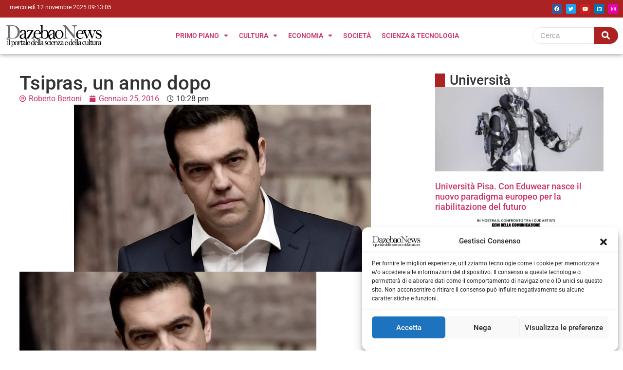

--- FILE ---
content_type: text/html; charset=UTF-8
request_url: https://dazebaonews.it/primo-piano/editoriali/39552-tsipras-un-anno-dopo.html
body_size: 27876
content:
<!doctype html>
<html lang="it-IT">
<head>
	<meta charset="UTF-8">
	<meta name="viewport" content="width=device-width, initial-scale=1">
	<link rel="profile" href="https://gmpg.org/xfn/11">
	<meta name='robots' content='index, follow, max-image-preview:large, max-snippet:-1, max-video-preview:-1' />
	<style>img:is([sizes="auto" i], [sizes^="auto," i]) { contain-intrinsic-size: 3000px 1500px }</style>
	
	<!-- This site is optimized with the Yoast SEO plugin v25.5 - https://yoast.com/wordpress/plugins/seo/ -->
	<title>Tsipras, un anno dopo - Dazebaonews</title>
	<link rel="canonical" href="https://dazebaonews.it/primo-piano/editoriali/39552-tsipras-un-anno-dopo.html" />
	<meta property="og:locale" content="it_IT" />
	<meta property="og:type" content="article" />
	<meta property="og:title" content="Tsipras, un anno dopo - Dazebaonews" />
	<meta property="og:description" content="ROMA &#8211; 25 gennaio 2015-25 gennaio 2016: la gioia in piazza Syntagma, le bandiere al vento, le note di &ldquo;Bella ciao&rdquo;, la spedizione italiana della Brigata Kalimera e un senso di speranza, di gioia e di festa collettiva che si diffuse nel popolo greco e in tutto quel che resta della sinistra europea. La promessa che la Troika sarebbe stata un ricordo del passato, l&rsquo;abbraccio, al termine del comizio di chiusura della campagna elettorale, con il leader di Podemos Pablo Iglesias, altro grande protagonista della battaglia per la dignità degli sfibrati paesi latini, la nomina immediata del governo, le estenuanti trattative con i creditori e la tecnoburocrazia di Bruxelles, l&rsquo;affermarsi della figura del ministro delle Finanze Yanis Varoufakis e, infine, il referendum, in luglio, per chiedere al popolo greco se fosse favorevole o contrario al nuovo memorandum, imposto dalla Germania, dai suoi satelliti e dai suoi vassalli, contenente misure intollerabili per un popolo già stremato da anni di austerità, tagli drastici al welfare, ai servizi sociali, ai salari e alle pensioni; infine, una dignitosissima resa, sia pur a condizioni ancora più drammatiche di quelle previste inizialmente da un&rsquo;Unione Europea trasformatasi in aguzzina più che in punto di riferimento della collettività, e la saggezza del popolo greco, il quale, chiamato nuovamente, in settembre, ad esprimersi sulla scelta del governo, si è riaffidato all&rsquo;unico esponente politico che sinora ha provato a difenderne la storia e la tradizione democratica, battendosi con coraggio contro una serie di speculatori finanziari assetati di sangue e di governanti in gran parte complici che avrebbero voluto stroncare sul nascere la straordinaria esperienza ateniese. Quella di Tsipras, dunque, non è stata una vittoria nell&rsquo;immediato: non è riuscito a spazzar via la Troika come avrebbe voluto, non ha stracciato il memorandum e le sue condizioni capestro, non è ancora riuscito a restituire piena sovranità al popolo greco, non è riuscito a far affermare in Europa una visione politica, economica e sociale radicalmente alternativa a quella tuttora dominante, fondata sull&rsquo;imperialismo liberista, ma ha comunque offerto un esempio. Seguendo l&rsquo;insegnamento di un grande personaggio della storia greca quale Alekos Panagulis, Tsipras ha capito che anche se non dovesse riuscirci lui, &ldquo;altri seguiranno&rdquo;, che quest&rsquo;impresa è solo all&rsquo;inizio, che ci vorranno anni e battaglie sempre più aspre e convinte ma che intanto, benché non sia ancora maggioritario, questo pensiero alternativo e finalmente convincente, autenticamente di sinistra e in grado di indicare una via di progresso, ha prodotto un terremoto pure in Spagna, dove fino a poco tempo fa sembrava regnare l&rsquo;immutabilità di un bipolarismo ormai artificioso e malandato.  Ha capito, e lo ha detto sin dall&rsquo;inizio, che nessun dirigente politico, nemmeno il più brillante, amato e convincente, può farcela da solo; ha compreso che la sfida del popolo greco o diventava quella di tutti i popoli europei, primi fra tutti quelli mediterranei, o sarebbe stata persa in partenza; ha cercato alleati e ha incontrato le simpatie di milioni di persone; è diventato un simbolo e un punto di riferimento di quanti desiderano un effettivo cambiamento e si è messo a disposizione per costruirlo insieme, ciascuno nel proprio paese, secondo le caratteristiche e le peculiarità del proprio contesto storico e politico. Si è messo al servizio della sua gente ed è riuscito, sia pur fra mille difficoltà, a trovare le risorse per rendere un po&rsquo; meno dolorose le piaghe rappresentate dai tagli imposti alla Grecia da personaggi incommentabili, il cui unico obiettivo non è risanare i paesi in difficoltà bensì spegnere sul nascere ogni tentativo di ribellione pacifica, sbarrando la strada a qualunque possibile alternativa, condannandola al fallimento, impedendo che un messaggio pulito, limpido e innovativo possa fare scuola.  Peccato che sia andata diversamente, che dopo Tsipras sia arrivato Iglesias, dopo Syriza Podemos, e poi il governo portoghese e altre nazioni seguiranno senz&rsquo;altro, guidate da un&rsquo;idea spinelliana dell&rsquo;Europa, da un senso di giustizia, di solidarietà, di uguaglianza, da princìpi socialisti e liberali al tempo stesso, da un netto e imprescindibile rifiuto dei dogmi che hanno gettato intere nazioni nella disperazione e nello sconforto e dalla ferma volontà di recuperare alla passione politica e civile le giovani generazioni, ossia le più colpite da una crisi che, prim&rsquo;ancora che economica, è di valori, di idee, di prospettive, di orizzonti. Era appena dodici mesi fa e una sinistra intorpidita e rassegnata ritrovava quanto meno la forza di sognare, di immaginare un destino diverso per se stessa e per i propri figli. Era appena dodici mesi fa e sembrava impossibile che un leader politico di un Paese piccolo e immiserito trovasse la forza di sfidare apertamente le istituzioni cui tutti noi ci siamo a lungo prostrati. Era appena dodici mesi fa ed iniziò una battaglia di civiltà condotta con toni garbati ma fermi, indicando un&rsquo;altra idea di futuro, una prospettiva mai tentata negli ultimi trent&rsquo;anni, una strada che nessuno ha più avuto il coraggio di imboccare dopo il crollo del Muro di Berlino e la fine delle ideologie novecentesche. In poche parole, Tsipras ha contribuito a costruire una vera ideologia europea, basata su valori nettamente opposti a quelli del pensiero unico liberista, infrangendo il tabù della mancanza di alternative, sfidando la narrazione corrente e introducendone una diversa che ha indotto una moltitudine di cittadini a credere che la direzione seguita finora non sia affatto la migliore né, tanto meno, la sola possibile. Per questo, al netto dei suoi limiti e senza alcuna concessione alla retorica, stiamo parlando di un rivoluzionario, di un uomo perbene, di un politico che merita stima, di un governante destinato a segnare la storia del suo Paese e forse dell&rsquo;intero continente e, soprattutto, di un sognatore che non si è mai arreso, che mai si arrenderà, che mai chinerà la testa, che mai svenderà la dignità, i diritti e la libertà della sua gente. Per questo il tentativo di far fallire la sua esperienza di governo da parte di chi pensa che ogni uomo abbia un prezzo e tutto si possa sempre comprare è andato a vuoto; per questo il popolo greco ha trovato" />
	<meta property="og:url" content="https://dazebaonews.it/primo-piano/editoriali/39552-tsipras-un-anno-dopo.html" />
	<meta property="og:site_name" content="Dazebaonews" />
	<meta property="article:publisher" content="https://www.facebook.com/dazebao/" />
	<meta property="article:published_time" content="2016-01-25T22:28:51+00:00" />
	<meta property="og:image" content="https://dazebaonews.it/wp-content/uploads/2016/01/1aa2f8bd83f6566affa77037ce54f060.jpg" />
	<meta property="og:image:width" content="610" />
	<meta property="og:image:height" content="343" />
	<meta property="og:image:type" content="image/jpeg" />
	<meta name="author" content="Roberto Bertoni" />
	<meta name="twitter:card" content="summary_large_image" />
	<meta name="twitter:creator" content="@dazebao" />
	<meta name="twitter:site" content="@dazebao" />
	<meta name="twitter:label1" content="Scritto da" />
	<meta name="twitter:data1" content="Roberto Bertoni" />
	<meta name="twitter:label2" content="Tempo di lettura stimato" />
	<meta name="twitter:data2" content="5 minuti" />
	<script type="application/ld+json" class="yoast-schema-graph">{"@context":"https://schema.org","@graph":[{"@type":"Article","@id":"https://dazebaonews.it/primo-piano/editoriali/39552-tsipras-un-anno-dopo.html#article","isPartOf":{"@id":"https://dazebaonews.it/primo-piano/editoriali/39552-tsipras-un-anno-dopo.html"},"author":{"name":"Roberto Bertoni","@id":"https://dazebaonews.it/#/schema/person/480b510bd85a6e9f1304a55660ea2955"},"headline":"Tsipras, un anno dopo","datePublished":"2016-01-25T22:28:51+00:00","mainEntityOfPage":{"@id":"https://dazebaonews.it/primo-piano/editoriali/39552-tsipras-un-anno-dopo.html"},"wordCount":1076,"commentCount":0,"publisher":{"@id":"https://dazebaonews.it/#organization"},"image":{"@id":"https://dazebaonews.it/primo-piano/editoriali/39552-tsipras-un-anno-dopo.html#primaryimage"},"thumbnailUrl":"https://dazebaonews.it/wp-content/uploads/2016/01/1aa2f8bd83f6566affa77037ce54f060.jpg","keywords":["Politica","tsipras"],"articleSection":["Il punto"],"inLanguage":"it-IT","potentialAction":[{"@type":"CommentAction","name":"Comment","target":["https://dazebaonews.it/primo-piano/editoriali/39552-tsipras-un-anno-dopo.html#respond"]}],"copyrightYear":"2016","copyrightHolder":{"@id":"https://dazebaonews.it/#organization"}},{"@type":"WebPage","@id":"https://dazebaonews.it/primo-piano/editoriali/39552-tsipras-un-anno-dopo.html","url":"https://dazebaonews.it/primo-piano/editoriali/39552-tsipras-un-anno-dopo.html","name":"Tsipras, un anno dopo - Dazebaonews","isPartOf":{"@id":"https://dazebaonews.it/#website"},"primaryImageOfPage":{"@id":"https://dazebaonews.it/primo-piano/editoriali/39552-tsipras-un-anno-dopo.html#primaryimage"},"image":{"@id":"https://dazebaonews.it/primo-piano/editoriali/39552-tsipras-un-anno-dopo.html#primaryimage"},"thumbnailUrl":"https://dazebaonews.it/wp-content/uploads/2016/01/1aa2f8bd83f6566affa77037ce54f060.jpg","datePublished":"2016-01-25T22:28:51+00:00","breadcrumb":{"@id":"https://dazebaonews.it/primo-piano/editoriali/39552-tsipras-un-anno-dopo.html#breadcrumb"},"inLanguage":"it-IT","potentialAction":[{"@type":"ReadAction","target":["https://dazebaonews.it/primo-piano/editoriali/39552-tsipras-un-anno-dopo.html"]}]},{"@type":"ImageObject","inLanguage":"it-IT","@id":"https://dazebaonews.it/primo-piano/editoriali/39552-tsipras-un-anno-dopo.html#primaryimage","url":"https://dazebaonews.it/wp-content/uploads/2016/01/1aa2f8bd83f6566affa77037ce54f060.jpg","contentUrl":"https://dazebaonews.it/wp-content/uploads/2016/01/1aa2f8bd83f6566affa77037ce54f060.jpg","width":610,"height":343},{"@type":"BreadcrumbList","@id":"https://dazebaonews.it/primo-piano/editoriali/39552-tsipras-un-anno-dopo.html#breadcrumb","itemListElement":[{"@type":"ListItem","position":1,"name":"Home","item":"https://dazebaonews.it/"},{"@type":"ListItem","position":2,"name":"Reports","item":"https://dazebaonews.it/reports"},{"@type":"ListItem","position":3,"name":"Tsipras, un anno dopo"}]},{"@type":"WebSite","@id":"https://dazebaonews.it/#website","url":"https://dazebaonews.it/","name":"DazebaoNews","description":"Il portale della scienza e della cultura","publisher":{"@id":"https://dazebaonews.it/#organization"},"potentialAction":[{"@type":"SearchAction","target":{"@type":"EntryPoint","urlTemplate":"https://dazebaonews.it/?s={search_term_string}"},"query-input":{"@type":"PropertyValueSpecification","valueRequired":true,"valueName":"search_term_string"}}],"inLanguage":"it-IT"},{"@type":"Organization","@id":"https://dazebaonews.it/#organization","name":"DazebaoNews","url":"https://dazebaonews.it/","logo":{"@type":"ImageObject","inLanguage":"it-IT","@id":"https://dazebaonews.it/#/schema/logo/image/","url":"https://dazebaonews.it/wp-content/uploads/2015/01/dazzzzzz.png","contentUrl":"https://dazebaonews.it/wp-content/uploads/2015/01/dazzzzzz.png","width":400,"height":109,"caption":"DazebaoNews"},"image":{"@id":"https://dazebaonews.it/#/schema/logo/image/"},"sameAs":["https://www.facebook.com/dazebao/","https://x.com/dazebao","https://www.linkedin.com/company/72572976/admin/","https://www.youtube.com/channel/UCS9OPHdJsr31qZuaddm81hQ"]},{"@type":"Person","@id":"https://dazebaonews.it/#/schema/person/480b510bd85a6e9f1304a55660ea2955","name":"Roberto Bertoni","image":{"@type":"ImageObject","inLanguage":"it-IT","@id":"https://dazebaonews.it/#/schema/person/image/","url":"https://secure.gravatar.com/avatar/ea79ddc2ef0aad4d1133364899aab13b432e2e0400872db0b80c82256ea12fba?s=96&d=mm&r=g","contentUrl":"https://secure.gravatar.com/avatar/ea79ddc2ef0aad4d1133364899aab13b432e2e0400872db0b80c82256ea12fba?s=96&d=mm&r=g","caption":"Roberto Bertoni"},"sameAs":["http://www.dazebaonews.it"],"url":"https://dazebaonews.it/author/roberto-bertoni"}]}</script>
	<!-- / Yoast SEO plugin. -->


<link rel="alternate" type="application/rss+xml" title="Dazebaonews &raquo; Feed" href="https://dazebaonews.it/feed" />
<link rel="alternate" type="application/rss+xml" title="Dazebaonews &raquo; Feed dei commenti" href="https://dazebaonews.it/comments/feed" />
<link rel="alternate" type="application/rss+xml" title="Dazebaonews &raquo; Tsipras, un anno dopo Feed dei commenti" href="https://dazebaonews.it/primo-piano/editoriali/39552-tsipras-un-anno-dopo.html/feed" />
<script>
window._wpemojiSettings = {"baseUrl":"https:\/\/s.w.org\/images\/core\/emoji\/16.0.1\/72x72\/","ext":".png","svgUrl":"https:\/\/s.w.org\/images\/core\/emoji\/16.0.1\/svg\/","svgExt":".svg","source":{"concatemoji":"https:\/\/dazebaonews.it\/wp-includes\/js\/wp-emoji-release.min.js?ver=6.8.3"}};
/*! This file is auto-generated */
!function(s,n){var o,i,e;function c(e){try{var t={supportTests:e,timestamp:(new Date).valueOf()};sessionStorage.setItem(o,JSON.stringify(t))}catch(e){}}function p(e,t,n){e.clearRect(0,0,e.canvas.width,e.canvas.height),e.fillText(t,0,0);var t=new Uint32Array(e.getImageData(0,0,e.canvas.width,e.canvas.height).data),a=(e.clearRect(0,0,e.canvas.width,e.canvas.height),e.fillText(n,0,0),new Uint32Array(e.getImageData(0,0,e.canvas.width,e.canvas.height).data));return t.every(function(e,t){return e===a[t]})}function u(e,t){e.clearRect(0,0,e.canvas.width,e.canvas.height),e.fillText(t,0,0);for(var n=e.getImageData(16,16,1,1),a=0;a<n.data.length;a++)if(0!==n.data[a])return!1;return!0}function f(e,t,n,a){switch(t){case"flag":return n(e,"\ud83c\udff3\ufe0f\u200d\u26a7\ufe0f","\ud83c\udff3\ufe0f\u200b\u26a7\ufe0f")?!1:!n(e,"\ud83c\udde8\ud83c\uddf6","\ud83c\udde8\u200b\ud83c\uddf6")&&!n(e,"\ud83c\udff4\udb40\udc67\udb40\udc62\udb40\udc65\udb40\udc6e\udb40\udc67\udb40\udc7f","\ud83c\udff4\u200b\udb40\udc67\u200b\udb40\udc62\u200b\udb40\udc65\u200b\udb40\udc6e\u200b\udb40\udc67\u200b\udb40\udc7f");case"emoji":return!a(e,"\ud83e\udedf")}return!1}function g(e,t,n,a){var r="undefined"!=typeof WorkerGlobalScope&&self instanceof WorkerGlobalScope?new OffscreenCanvas(300,150):s.createElement("canvas"),o=r.getContext("2d",{willReadFrequently:!0}),i=(o.textBaseline="top",o.font="600 32px Arial",{});return e.forEach(function(e){i[e]=t(o,e,n,a)}),i}function t(e){var t=s.createElement("script");t.src=e,t.defer=!0,s.head.appendChild(t)}"undefined"!=typeof Promise&&(o="wpEmojiSettingsSupports",i=["flag","emoji"],n.supports={everything:!0,everythingExceptFlag:!0},e=new Promise(function(e){s.addEventListener("DOMContentLoaded",e,{once:!0})}),new Promise(function(t){var n=function(){try{var e=JSON.parse(sessionStorage.getItem(o));if("object"==typeof e&&"number"==typeof e.timestamp&&(new Date).valueOf()<e.timestamp+604800&&"object"==typeof e.supportTests)return e.supportTests}catch(e){}return null}();if(!n){if("undefined"!=typeof Worker&&"undefined"!=typeof OffscreenCanvas&&"undefined"!=typeof URL&&URL.createObjectURL&&"undefined"!=typeof Blob)try{var e="postMessage("+g.toString()+"("+[JSON.stringify(i),f.toString(),p.toString(),u.toString()].join(",")+"));",a=new Blob([e],{type:"text/javascript"}),r=new Worker(URL.createObjectURL(a),{name:"wpTestEmojiSupports"});return void(r.onmessage=function(e){c(n=e.data),r.terminate(),t(n)})}catch(e){}c(n=g(i,f,p,u))}t(n)}).then(function(e){for(var t in e)n.supports[t]=e[t],n.supports.everything=n.supports.everything&&n.supports[t],"flag"!==t&&(n.supports.everythingExceptFlag=n.supports.everythingExceptFlag&&n.supports[t]);n.supports.everythingExceptFlag=n.supports.everythingExceptFlag&&!n.supports.flag,n.DOMReady=!1,n.readyCallback=function(){n.DOMReady=!0}}).then(function(){return e}).then(function(){var e;n.supports.everything||(n.readyCallback(),(e=n.source||{}).concatemoji?t(e.concatemoji):e.wpemoji&&e.twemoji&&(t(e.twemoji),t(e.wpemoji)))}))}((window,document),window._wpemojiSettings);
</script>
<link rel='stylesheet' id='dashicons-css' href='https://dazebaonews.it/wp-includes/css/dashicons.min.css?ver=6.8.3' media='all' />
<link rel='stylesheet' id='post-views-counter-frontend-css' href='https://dazebaonews.it/wp-content/plugins/post-views-counter/css/frontend.min.css?ver=1.5.5' media='all' />
<style id='wp-emoji-styles-inline-css'>

	img.wp-smiley, img.emoji {
		display: inline !important;
		border: none !important;
		box-shadow: none !important;
		height: 1em !important;
		width: 1em !important;
		margin: 0 0.07em !important;
		vertical-align: -0.1em !important;
		background: none !important;
		padding: 0 !important;
	}
</style>
<link rel='stylesheet' id='wp-block-library-css' href='https://dazebaonews.it/wp-includes/css/dist/block-library/style.min.css?ver=6.8.3' media='all' />
<style id='global-styles-inline-css'>
:root{--wp--preset--aspect-ratio--square: 1;--wp--preset--aspect-ratio--4-3: 4/3;--wp--preset--aspect-ratio--3-4: 3/4;--wp--preset--aspect-ratio--3-2: 3/2;--wp--preset--aspect-ratio--2-3: 2/3;--wp--preset--aspect-ratio--16-9: 16/9;--wp--preset--aspect-ratio--9-16: 9/16;--wp--preset--color--black: #000000;--wp--preset--color--cyan-bluish-gray: #abb8c3;--wp--preset--color--white: #ffffff;--wp--preset--color--pale-pink: #f78da7;--wp--preset--color--vivid-red: #cf2e2e;--wp--preset--color--luminous-vivid-orange: #ff6900;--wp--preset--color--luminous-vivid-amber: #fcb900;--wp--preset--color--light-green-cyan: #7bdcb5;--wp--preset--color--vivid-green-cyan: #00d084;--wp--preset--color--pale-cyan-blue: #8ed1fc;--wp--preset--color--vivid-cyan-blue: #0693e3;--wp--preset--color--vivid-purple: #9b51e0;--wp--preset--gradient--vivid-cyan-blue-to-vivid-purple: linear-gradient(135deg,rgba(6,147,227,1) 0%,rgb(155,81,224) 100%);--wp--preset--gradient--light-green-cyan-to-vivid-green-cyan: linear-gradient(135deg,rgb(122,220,180) 0%,rgb(0,208,130) 100%);--wp--preset--gradient--luminous-vivid-amber-to-luminous-vivid-orange: linear-gradient(135deg,rgba(252,185,0,1) 0%,rgba(255,105,0,1) 100%);--wp--preset--gradient--luminous-vivid-orange-to-vivid-red: linear-gradient(135deg,rgba(255,105,0,1) 0%,rgb(207,46,46) 100%);--wp--preset--gradient--very-light-gray-to-cyan-bluish-gray: linear-gradient(135deg,rgb(238,238,238) 0%,rgb(169,184,195) 100%);--wp--preset--gradient--cool-to-warm-spectrum: linear-gradient(135deg,rgb(74,234,220) 0%,rgb(151,120,209) 20%,rgb(207,42,186) 40%,rgb(238,44,130) 60%,rgb(251,105,98) 80%,rgb(254,248,76) 100%);--wp--preset--gradient--blush-light-purple: linear-gradient(135deg,rgb(255,206,236) 0%,rgb(152,150,240) 100%);--wp--preset--gradient--blush-bordeaux: linear-gradient(135deg,rgb(254,205,165) 0%,rgb(254,45,45) 50%,rgb(107,0,62) 100%);--wp--preset--gradient--luminous-dusk: linear-gradient(135deg,rgb(255,203,112) 0%,rgb(199,81,192) 50%,rgb(65,88,208) 100%);--wp--preset--gradient--pale-ocean: linear-gradient(135deg,rgb(255,245,203) 0%,rgb(182,227,212) 50%,rgb(51,167,181) 100%);--wp--preset--gradient--electric-grass: linear-gradient(135deg,rgb(202,248,128) 0%,rgb(113,206,126) 100%);--wp--preset--gradient--midnight: linear-gradient(135deg,rgb(2,3,129) 0%,rgb(40,116,252) 100%);--wp--preset--font-size--small: 13px;--wp--preset--font-size--medium: 20px;--wp--preset--font-size--large: 36px;--wp--preset--font-size--x-large: 42px;--wp--preset--spacing--20: 0.44rem;--wp--preset--spacing--30: 0.67rem;--wp--preset--spacing--40: 1rem;--wp--preset--spacing--50: 1.5rem;--wp--preset--spacing--60: 2.25rem;--wp--preset--spacing--70: 3.38rem;--wp--preset--spacing--80: 5.06rem;--wp--preset--shadow--natural: 6px 6px 9px rgba(0, 0, 0, 0.2);--wp--preset--shadow--deep: 12px 12px 50px rgba(0, 0, 0, 0.4);--wp--preset--shadow--sharp: 6px 6px 0px rgba(0, 0, 0, 0.2);--wp--preset--shadow--outlined: 6px 6px 0px -3px rgba(255, 255, 255, 1), 6px 6px rgba(0, 0, 0, 1);--wp--preset--shadow--crisp: 6px 6px 0px rgba(0, 0, 0, 1);}:root { --wp--style--global--content-size: 800px;--wp--style--global--wide-size: 1200px; }:where(body) { margin: 0; }.wp-site-blocks > .alignleft { float: left; margin-right: 2em; }.wp-site-blocks > .alignright { float: right; margin-left: 2em; }.wp-site-blocks > .aligncenter { justify-content: center; margin-left: auto; margin-right: auto; }:where(.wp-site-blocks) > * { margin-block-start: 24px; margin-block-end: 0; }:where(.wp-site-blocks) > :first-child { margin-block-start: 0; }:where(.wp-site-blocks) > :last-child { margin-block-end: 0; }:root { --wp--style--block-gap: 24px; }:root :where(.is-layout-flow) > :first-child{margin-block-start: 0;}:root :where(.is-layout-flow) > :last-child{margin-block-end: 0;}:root :where(.is-layout-flow) > *{margin-block-start: 24px;margin-block-end: 0;}:root :where(.is-layout-constrained) > :first-child{margin-block-start: 0;}:root :where(.is-layout-constrained) > :last-child{margin-block-end: 0;}:root :where(.is-layout-constrained) > *{margin-block-start: 24px;margin-block-end: 0;}:root :where(.is-layout-flex){gap: 24px;}:root :where(.is-layout-grid){gap: 24px;}.is-layout-flow > .alignleft{float: left;margin-inline-start: 0;margin-inline-end: 2em;}.is-layout-flow > .alignright{float: right;margin-inline-start: 2em;margin-inline-end: 0;}.is-layout-flow > .aligncenter{margin-left: auto !important;margin-right: auto !important;}.is-layout-constrained > .alignleft{float: left;margin-inline-start: 0;margin-inline-end: 2em;}.is-layout-constrained > .alignright{float: right;margin-inline-start: 2em;margin-inline-end: 0;}.is-layout-constrained > .aligncenter{margin-left: auto !important;margin-right: auto !important;}.is-layout-constrained > :where(:not(.alignleft):not(.alignright):not(.alignfull)){max-width: var(--wp--style--global--content-size);margin-left: auto !important;margin-right: auto !important;}.is-layout-constrained > .alignwide{max-width: var(--wp--style--global--wide-size);}body .is-layout-flex{display: flex;}.is-layout-flex{flex-wrap: wrap;align-items: center;}.is-layout-flex > :is(*, div){margin: 0;}body .is-layout-grid{display: grid;}.is-layout-grid > :is(*, div){margin: 0;}body{padding-top: 0px;padding-right: 0px;padding-bottom: 0px;padding-left: 0px;}a:where(:not(.wp-element-button)){text-decoration: underline;}:root :where(.wp-element-button, .wp-block-button__link){background-color: #32373c;border-width: 0;color: #fff;font-family: inherit;font-size: inherit;line-height: inherit;padding: calc(0.667em + 2px) calc(1.333em + 2px);text-decoration: none;}.has-black-color{color: var(--wp--preset--color--black) !important;}.has-cyan-bluish-gray-color{color: var(--wp--preset--color--cyan-bluish-gray) !important;}.has-white-color{color: var(--wp--preset--color--white) !important;}.has-pale-pink-color{color: var(--wp--preset--color--pale-pink) !important;}.has-vivid-red-color{color: var(--wp--preset--color--vivid-red) !important;}.has-luminous-vivid-orange-color{color: var(--wp--preset--color--luminous-vivid-orange) !important;}.has-luminous-vivid-amber-color{color: var(--wp--preset--color--luminous-vivid-amber) !important;}.has-light-green-cyan-color{color: var(--wp--preset--color--light-green-cyan) !important;}.has-vivid-green-cyan-color{color: var(--wp--preset--color--vivid-green-cyan) !important;}.has-pale-cyan-blue-color{color: var(--wp--preset--color--pale-cyan-blue) !important;}.has-vivid-cyan-blue-color{color: var(--wp--preset--color--vivid-cyan-blue) !important;}.has-vivid-purple-color{color: var(--wp--preset--color--vivid-purple) !important;}.has-black-background-color{background-color: var(--wp--preset--color--black) !important;}.has-cyan-bluish-gray-background-color{background-color: var(--wp--preset--color--cyan-bluish-gray) !important;}.has-white-background-color{background-color: var(--wp--preset--color--white) !important;}.has-pale-pink-background-color{background-color: var(--wp--preset--color--pale-pink) !important;}.has-vivid-red-background-color{background-color: var(--wp--preset--color--vivid-red) !important;}.has-luminous-vivid-orange-background-color{background-color: var(--wp--preset--color--luminous-vivid-orange) !important;}.has-luminous-vivid-amber-background-color{background-color: var(--wp--preset--color--luminous-vivid-amber) !important;}.has-light-green-cyan-background-color{background-color: var(--wp--preset--color--light-green-cyan) !important;}.has-vivid-green-cyan-background-color{background-color: var(--wp--preset--color--vivid-green-cyan) !important;}.has-pale-cyan-blue-background-color{background-color: var(--wp--preset--color--pale-cyan-blue) !important;}.has-vivid-cyan-blue-background-color{background-color: var(--wp--preset--color--vivid-cyan-blue) !important;}.has-vivid-purple-background-color{background-color: var(--wp--preset--color--vivid-purple) !important;}.has-black-border-color{border-color: var(--wp--preset--color--black) !important;}.has-cyan-bluish-gray-border-color{border-color: var(--wp--preset--color--cyan-bluish-gray) !important;}.has-white-border-color{border-color: var(--wp--preset--color--white) !important;}.has-pale-pink-border-color{border-color: var(--wp--preset--color--pale-pink) !important;}.has-vivid-red-border-color{border-color: var(--wp--preset--color--vivid-red) !important;}.has-luminous-vivid-orange-border-color{border-color: var(--wp--preset--color--luminous-vivid-orange) !important;}.has-luminous-vivid-amber-border-color{border-color: var(--wp--preset--color--luminous-vivid-amber) !important;}.has-light-green-cyan-border-color{border-color: var(--wp--preset--color--light-green-cyan) !important;}.has-vivid-green-cyan-border-color{border-color: var(--wp--preset--color--vivid-green-cyan) !important;}.has-pale-cyan-blue-border-color{border-color: var(--wp--preset--color--pale-cyan-blue) !important;}.has-vivid-cyan-blue-border-color{border-color: var(--wp--preset--color--vivid-cyan-blue) !important;}.has-vivid-purple-border-color{border-color: var(--wp--preset--color--vivid-purple) !important;}.has-vivid-cyan-blue-to-vivid-purple-gradient-background{background: var(--wp--preset--gradient--vivid-cyan-blue-to-vivid-purple) !important;}.has-light-green-cyan-to-vivid-green-cyan-gradient-background{background: var(--wp--preset--gradient--light-green-cyan-to-vivid-green-cyan) !important;}.has-luminous-vivid-amber-to-luminous-vivid-orange-gradient-background{background: var(--wp--preset--gradient--luminous-vivid-amber-to-luminous-vivid-orange) !important;}.has-luminous-vivid-orange-to-vivid-red-gradient-background{background: var(--wp--preset--gradient--luminous-vivid-orange-to-vivid-red) !important;}.has-very-light-gray-to-cyan-bluish-gray-gradient-background{background: var(--wp--preset--gradient--very-light-gray-to-cyan-bluish-gray) !important;}.has-cool-to-warm-spectrum-gradient-background{background: var(--wp--preset--gradient--cool-to-warm-spectrum) !important;}.has-blush-light-purple-gradient-background{background: var(--wp--preset--gradient--blush-light-purple) !important;}.has-blush-bordeaux-gradient-background{background: var(--wp--preset--gradient--blush-bordeaux) !important;}.has-luminous-dusk-gradient-background{background: var(--wp--preset--gradient--luminous-dusk) !important;}.has-pale-ocean-gradient-background{background: var(--wp--preset--gradient--pale-ocean) !important;}.has-electric-grass-gradient-background{background: var(--wp--preset--gradient--electric-grass) !important;}.has-midnight-gradient-background{background: var(--wp--preset--gradient--midnight) !important;}.has-small-font-size{font-size: var(--wp--preset--font-size--small) !important;}.has-medium-font-size{font-size: var(--wp--preset--font-size--medium) !important;}.has-large-font-size{font-size: var(--wp--preset--font-size--large) !important;}.has-x-large-font-size{font-size: var(--wp--preset--font-size--x-large) !important;}
:root :where(.wp-block-pullquote){font-size: 1.5em;line-height: 1.6;}
</style>
<link rel='stylesheet' id='contact-form-7-css' href='https://dazebaonews.it/wp-content/plugins/contact-form-7/includes/css/styles.css?ver=6.1' media='all' />
<link rel='stylesheet' id='mailup-css' href='https://dazebaonews.it/wp-content/plugins/mailup-email-and-newsletter-subscription-form/public/css/mailup-public.css?ver=1.2.7' media='all' />
<link rel='stylesheet' id='rt-fontawsome-css' href='https://dazebaonews.it/wp-content/plugins/the-post-grid/assets/vendor/font-awesome/css/font-awesome.min.css?ver=7.8.2' media='all' />
<link rel='stylesheet' id='rt-tpg-css' href='https://dazebaonews.it/wp-content/plugins/the-post-grid/assets/css/thepostgrid.min.css?ver=7.8.2' media='all' />
<link rel='stylesheet' id='cmplz-general-css' href='https://dazebaonews.it/wp-content/plugins/complianz-gdpr/assets/css/cookieblocker.min.css?ver=1752680009' media='all' />
<link rel='stylesheet' id='hello-elementor-css' href='https://dazebaonews.it/wp-content/themes/hello-elementor/assets/css/reset.css?ver=3.4.4' media='all' />
<link rel='stylesheet' id='hello-elementor-theme-style-css' href='https://dazebaonews.it/wp-content/themes/hello-elementor/assets/css/theme.css?ver=3.4.4' media='all' />
<link rel='stylesheet' id='hello-elementor-header-footer-css' href='https://dazebaonews.it/wp-content/themes/hello-elementor/assets/css/header-footer.css?ver=3.4.4' media='all' />
<link rel='stylesheet' id='elementor-frontend-css' href='https://dazebaonews.it/wp-content/plugins/elementor/assets/css/frontend.min.css?ver=3.30.4' media='all' />
<link rel='stylesheet' id='elementor-post-165844-css' href='https://dazebaonews.it/wp-content/uploads/elementor/css/post-165844.css?ver=1753970680' media='all' />
<link rel='stylesheet' id='widget-social-icons-css' href='https://dazebaonews.it/wp-content/plugins/elementor/assets/css/widget-social-icons.min.css?ver=3.30.4' media='all' />
<link rel='stylesheet' id='e-apple-webkit-css' href='https://dazebaonews.it/wp-content/plugins/elementor/assets/css/conditionals/apple-webkit.min.css?ver=3.30.4' media='all' />
<link rel='stylesheet' id='widget-image-css' href='https://dazebaonews.it/wp-content/plugins/elementor/assets/css/widget-image.min.css?ver=3.30.4' media='all' />
<link rel='stylesheet' id='widget-nav-menu-css' href='https://dazebaonews.it/wp-content/plugins/pro-elements/assets/css/widget-nav-menu.min.css?ver=3.30.0' media='all' />
<link rel='stylesheet' id='widget-heading-css' href='https://dazebaonews.it/wp-content/plugins/elementor/assets/css/widget-heading.min.css?ver=3.30.4' media='all' />
<link rel='stylesheet' id='widget-post-info-css' href='https://dazebaonews.it/wp-content/plugins/pro-elements/assets/css/widget-post-info.min.css?ver=3.30.0' media='all' />
<link rel='stylesheet' id='widget-icon-list-css' href='https://dazebaonews.it/wp-content/plugins/elementor/assets/css/widget-icon-list.min.css?ver=3.30.4' media='all' />
<link rel='stylesheet' id='elementor-icons-shared-0-css' href='https://dazebaonews.it/wp-content/plugins/elementor/assets/lib/font-awesome/css/fontawesome.min.css?ver=5.15.3' media='all' />
<link rel='stylesheet' id='elementor-icons-fa-regular-css' href='https://dazebaonews.it/wp-content/plugins/elementor/assets/lib/font-awesome/css/regular.min.css?ver=5.15.3' media='all' />
<link rel='stylesheet' id='elementor-icons-fa-solid-css' href='https://dazebaonews.it/wp-content/plugins/elementor/assets/lib/font-awesome/css/solid.min.css?ver=5.15.3' media='all' />
<link rel='stylesheet' id='upk-social-share-css' href='https://dazebaonews.it/wp-content/plugins/ultimate-post-kit/assets/css/upk-social-share.css?ver=3.15.3' media='all' />
<link rel='stylesheet' id='upk-amox-grid-css' href='https://dazebaonews.it/wp-content/plugins/ultimate-post-kit/assets/css/upk-amox-grid.css?ver=3.15.3' media='all' />
<link rel='stylesheet' id='widget-posts-css' href='https://dazebaonews.it/wp-content/plugins/pro-elements/assets/css/widget-posts.min.css?ver=3.30.0' media='all' />
<link rel='stylesheet' id='e-animation-pulse-css' href='https://dazebaonews.it/wp-content/plugins/elementor/assets/lib/animations/styles/e-animation-pulse.min.css?ver=3.30.4' media='all' />
<link rel='stylesheet' id='widget-post-navigation-css' href='https://dazebaonews.it/wp-content/plugins/pro-elements/assets/css/widget-post-navigation.min.css?ver=3.30.0' media='all' />
<link rel='stylesheet' id='elementor-icons-css' href='https://dazebaonews.it/wp-content/plugins/elementor/assets/lib/eicons/css/elementor-icons.min.css?ver=5.43.0' media='all' />
<link rel='stylesheet' id='she-header-style-css' href='https://dazebaonews.it/wp-content/plugins/sticky-header-effects-for-elementor/assets/css/she-header-style.css?ver=2.1.0' media='all' />
<link rel='stylesheet' id='elementor-post-176771-css' href='https://dazebaonews.it/wp-content/uploads/elementor/css/post-176771.css?ver=1753973257' media='all' />
<link rel='stylesheet' id='elementor-post-176773-css' href='https://dazebaonews.it/wp-content/uploads/elementor/css/post-176773.css?ver=1753970831' media='all' />
<link rel='stylesheet' id='elementor-post-166479-css' href='https://dazebaonews.it/wp-content/uploads/elementor/css/post-166479.css?ver=1757065951' media='all' />
<link rel='stylesheet' id='hello-elementor-child-style-css' href='https://dazebaonews.it/wp-content/themes/hello-theme-child-master/style.css?ver=2.0.0' media='all' />
<link rel='stylesheet' id='wpr-animations-css-css' href='https://dazebaonews.it/wp-content/plugins/royal-elementor-addons/assets/css/lib/animations/wpr-animations.min.css?ver=1.7.1028' media='all' />
<link rel='stylesheet' id='wpr-link-animations-css-css' href='https://dazebaonews.it/wp-content/plugins/royal-elementor-addons/assets/css/lib/animations/wpr-link-animations.min.css?ver=1.7.1028' media='all' />
<link rel='stylesheet' id='wpr-loading-animations-css-css' href='https://dazebaonews.it/wp-content/plugins/royal-elementor-addons/assets/css/lib/animations/loading-animations.min.css?ver=1.7.1028' media='all' />
<link rel='stylesheet' id='wpr-button-animations-css-css' href='https://dazebaonews.it/wp-content/plugins/royal-elementor-addons/assets/css/lib/animations/button-animations.min.css?ver=1.7.1028' media='all' />
<link rel='stylesheet' id='wpr-text-animations-css-css' href='https://dazebaonews.it/wp-content/plugins/royal-elementor-addons/assets/css/lib/animations/text-animations.min.css?ver=1.7.1028' media='all' />
<link rel='stylesheet' id='wpr-lightgallery-css-css' href='https://dazebaonews.it/wp-content/plugins/royal-elementor-addons/assets/css/lib/lightgallery/lightgallery.min.css?ver=1.7.1028' media='all' />
<link rel='stylesheet' id='wpr-addons-css-css' href='https://dazebaonews.it/wp-content/plugins/royal-elementor-addons/assets/css/frontend.min.css?ver=1.7.1028' media='all' />
<link rel='stylesheet' id='font-awesome-5-all-css' href='https://dazebaonews.it/wp-content/plugins/elementor/assets/lib/font-awesome/css/all.min.css?ver=1.7.1028' media='all' />
<link rel='stylesheet' id='upk-font-css' href='https://dazebaonews.it/wp-content/plugins/ultimate-post-kit/assets/css/upk-font.css?ver=3.15.3' media='all' />
<link rel='stylesheet' id='upk-site-css' href='https://dazebaonews.it/wp-content/plugins/ultimate-post-kit/assets/css/upk-site.css?ver=3.15.3' media='all' />
<link rel='stylesheet' id='elementor-gf-local-roboto-css' href='https://dazebaonews.it/wp-content/uploads/elementor/google-fonts/css/roboto.css?ver=1752679431' media='all' />
<link rel='stylesheet' id='elementor-gf-local-robotoslab-css' href='https://dazebaonews.it/wp-content/uploads/elementor/google-fonts/css/robotoslab.css?ver=1752679416' media='all' />
<link rel='stylesheet' id='elementor-gf-local-lato-css' href="https://dazebaonews.it/wp-content/uploads/elementor/google-fonts/css/lato.css?ver=1753971250" media='all' />
<link rel='stylesheet' id='elementor-icons-fa-brands-css' href='https://dazebaonews.it/wp-content/plugins/elementor/assets/lib/font-awesome/css/brands.min.css?ver=5.15.3' media='all' />
<script async src="https://dazebaonews.it/wp-content/plugins/burst-statistics/helpers/timeme/timeme.min.js?ver=1752680647" id="burst-timeme-js"></script>
<script id="burst-js-extra">
var burst = {"tracking":{"isInitialHit":true,"lastUpdateTimestamp":0,"beacon_url":"https:\/\/dazebaonews.it\/wp-content\/plugins\/burst-statistics\/endpoint.php"},"options":{"cookieless":0,"pageUrl":"https:\/\/dazebaonews.it\/primo-piano\/editoriali\/39552-tsipras-un-anno-dopo.html","beacon_enabled":1,"do_not_track":0,"enable_turbo_mode":0,"track_url_change":0,"cookie_retention_days":30},"goals":{"completed":[],"scriptUrl":"https:\/\/dazebaonews.it\/wp-content\/plugins\/burst-statistics\/\/assets\/js\/build\/burst-goals.js?v=1752680647","active":[]},"cache":{"uid":null,"fingerprint":null,"isUserAgent":null,"isDoNotTrack":null,"useCookies":null}};
</script>
<script async src="https://dazebaonews.it/wp-content/plugins/burst-statistics/assets/js/build/burst.min.js?ver=1752680647" id="burst-js"></script>
<script src="https://dazebaonews.it/wp-content/plugins/google-analytics-for-wordpress/assets/js/frontend-gtag.min.js?ver=9.9.0" id="monsterinsights-frontend-script-js" async data-wp-strategy="async"></script>
<script data-cfasync="false" data-wpfc-render="false" id='monsterinsights-frontend-script-js-extra'>var monsterinsights_frontend = {"js_events_tracking":"true","download_extensions":"doc,pdf,ppt,zip,xls,docx,pptx,xlsx","inbound_paths":"[{\"path\":\"\\\/go\\\/\",\"label\":\"affiliate\"},{\"path\":\"\\\/recommend\\\/\",\"label\":\"affiliate\"}]","home_url":"https:\/\/dazebaonews.it","hash_tracking":"false","v4_id":"G-QVN64HE9DH"};</script>
<script data-cfasync="false" src="https://dazebaonews.it/wp-includes/js/jquery/jquery.min.js?ver=3.7.1" id="jquery-core-js"></script>
<script data-cfasync="false" src="https://dazebaonews.it/wp-includes/js/jquery/jquery-migrate.min.js?ver=3.4.1" id="jquery-migrate-js"></script>
<script src="https://dazebaonews.it/wp-content/plugins/mailup-email-and-newsletter-subscription-form/admin/js/jquery.validate.min.js?ver=1.19.5" id="mailup_validate-js"></script>
<script src="https://dazebaonews.it/wp-content/plugins/mailup-email-and-newsletter-subscription-form/admin/js/localization/messages_it.js?ver=1.19.5" id="mailup_validate_loc_it-js"></script>
<script id="mailup-js-extra">
var mailup_params = {"ajax_url":"https:\/\/dazebaonews.it\/wp-admin\/admin-ajax.php","ajaxNonce":"5456c56bd7"};
</script>
<script src="https://dazebaonews.it/wp-content/plugins/mailup-email-and-newsletter-subscription-form/public/js/mailup-public.js?ver=1.2.7" id="mailup-js"></script>
<script src="https://dazebaonews.it/wp-content/plugins/sticky-header-effects-for-elementor/assets/js/she-header.js?ver=2.1.0" id="she-header-js"></script>
<link rel="https://api.w.org/" href="https://dazebaonews.it/wp-json/" /><link rel="alternate" title="JSON" type="application/json" href="https://dazebaonews.it/wp-json/wp/v2/posts/39552" /><link rel="EditURI" type="application/rsd+xml" title="RSD" href="https://dazebaonews.it/xmlrpc.php?rsd" />
<meta name="generator" content="WordPress 6.8.3" />
<link rel='shortlink' href='https://dazebaonews.it/?p=39552' />
<link rel="alternate" title="oEmbed (JSON)" type="application/json+oembed" href="https://dazebaonews.it/wp-json/oembed/1.0/embed?url=https%3A%2F%2Fdazebaonews.it%2Fprimo-piano%2Feditoriali%2F39552-tsipras-un-anno-dopo.html" />
<link rel="alternate" title="oEmbed (XML)" type="text/xml+oembed" href="https://dazebaonews.it/wp-json/oembed/1.0/embed?url=https%3A%2F%2Fdazebaonews.it%2Fprimo-piano%2Feditoriali%2F39552-tsipras-un-anno-dopo.html&#038;format=xml" />
        <style>
            :root {
                --tpg-primary-color: #0d6efd;
                --tpg-secondary-color: #0654c4;
                --tpg-primary-light: #c4d0ff
            }

                    </style>
					<style>.cmplz-hidden {
					display: none !important;
				}</style><meta name="generator" content="Elementor 3.30.4; features: additional_custom_breakpoints; settings: css_print_method-external, google_font-enabled, font_display-auto">
			<style>
				.e-con.e-parent:nth-of-type(n+4):not(.e-lazyloaded):not(.e-no-lazyload),
				.e-con.e-parent:nth-of-type(n+4):not(.e-lazyloaded):not(.e-no-lazyload) * {
					background-image: none !important;
				}
				@media screen and (max-height: 1024px) {
					.e-con.e-parent:nth-of-type(n+3):not(.e-lazyloaded):not(.e-no-lazyload),
					.e-con.e-parent:nth-of-type(n+3):not(.e-lazyloaded):not(.e-no-lazyload) * {
						background-image: none !important;
					}
				}
				@media screen and (max-height: 640px) {
					.e-con.e-parent:nth-of-type(n+2):not(.e-lazyloaded):not(.e-no-lazyload),
					.e-con.e-parent:nth-of-type(n+2):not(.e-lazyloaded):not(.e-no-lazyload) * {
						background-image: none !important;
					}
				}
			</style>
			<link rel="icon" href="https://dazebaonews.it/wp-content/uploads/2023/01/fav.jpg" sizes="32x32" />
<link rel="icon" href="https://dazebaonews.it/wp-content/uploads/2023/01/fav.jpg" sizes="192x192" />
<link rel="apple-touch-icon" href="https://dazebaonews.it/wp-content/uploads/2023/01/fav.jpg" />
<meta name="msapplication-TileImage" content="https://dazebaonews.it/wp-content/uploads/2023/01/fav.jpg" />
		<style id="wp-custom-css">
			.data-01 {
	color: white;
	font-size: 12px;
}
.widget-title {
	border-left: 20px solid #a22;
	padding: 0 0 0 10px;
}		</style>
		<style id="wpr_lightbox_styles">
				.lg-backdrop {
					background-color: rgba(0,0,0,0.6) !important;
				}
				.lg-toolbar,
				.lg-dropdown {
					background-color: rgba(0,0,0,0.8) !important;
				}
				.lg-dropdown:after {
					border-bottom-color: rgba(0,0,0,0.8) !important;
				}
				.lg-sub-html {
					background-color: rgba(0,0,0,0.8) !important;
				}
				.lg-thumb-outer,
				.lg-progress-bar {
					background-color: #444444 !important;
				}
				.lg-progress {
					background-color: #a90707 !important;
				}
				.lg-icon {
					color: #efefef !important;
					font-size: 20px !important;
				}
				.lg-icon.lg-toogle-thumb {
					font-size: 24px !important;
				}
				.lg-icon:hover,
				.lg-dropdown-text:hover {
					color: #ffffff !important;
				}
				.lg-sub-html,
				.lg-dropdown-text {
					color: #efefef !important;
					font-size: 14px !important;
				}
				#lg-counter {
					color: #efefef !important;
					font-size: 14px !important;
				}
				.lg-prev,
				.lg-next {
					font-size: 35px !important;
				}

				/* Defaults */
				.lg-icon {
				background-color: transparent !important;
				}

				#lg-counter {
				opacity: 0.9;
				}

				.lg-thumb-outer {
				padding: 0 10px;
				}

				.lg-thumb-item {
				border-radius: 0 !important;
				border: none !important;
				opacity: 0.5;
				}

				.lg-thumb-item.active {
					opacity: 1;
				}
	         </style></head>
<body class="wp-singular post-template-default single single-post postid-39552 single-format-standard wp-custom-logo wp-embed-responsive wp-theme-hello-elementor wp-child-theme-hello-theme-child-master rttpg rttpg-7.8.2 radius-frontend rttpg-body-wrap rttpg-flaticon hello-elementor-default elementor-default elementor-kit-165844 elementor-page-166479">


<a class="skip-link screen-reader-text" href="#content">Vai al contenuto</a>

		<div data-elementor-type="header" data-elementor-id="176771" class="elementor elementor-176771 elementor-location-header" data-elementor-post-type="elementor_library">
			<div class="elementor-element elementor-element-1065873b e-flex e-con-boxed wpr-particle-no wpr-jarallax-no wpr-parallax-no wpr-sticky-section-no e-con e-parent" data-id="1065873b" data-element_type="container" data-settings="{&quot;background_background&quot;:&quot;classic&quot;}">
					<div class="e-con-inner">
				<div class="elementor-element elementor-element-4ba670bc elementor-widget__width-initial data-01 elementor-widget elementor-widget-html" data-id="4ba670bc" data-element_type="widget" data-widget_type="html.default">
				<div class="elementor-widget-container">
					<div id="current-date-time"></div>
<script>
  function updateDateTime() {
    const now = new Date();
    const dateString = now.toLocaleDateString('it-IT', { 
      weekday: 'long', 
      year: 'numeric', 
      month: 'long', 
      day: 'numeric' 
    });
    const timeString = now.toLocaleTimeString('it-IT', { 
      hour: 'numeric', 
      minute: 'numeric', 
      second: 'numeric' 
    });
    document.getElementById("current-date-time").innerText = `${dateString} ${timeString}`;
  }
  setInterval(updateDateTime, 1000);
  updateDateTime(); // Chiamata iniziale per visualizzare subito data e ora
</script>				</div>
				</div>
				<div class="elementor-element elementor-element-36de979e elementor-widget-mobile__width-auto elementor-shape-rounded elementor-grid-0 elementor-widget elementor-widget-social-icons" data-id="36de979e" data-element_type="widget" data-widget_type="social-icons.default">
				<div class="elementor-widget-container">
							<div class="elementor-social-icons-wrapper elementor-grid" role="list">
							<span class="elementor-grid-item" role="listitem">
					<a class="elementor-icon elementor-social-icon elementor-social-icon-facebook elementor-repeater-item-4104786" href="https://www.facebook.com/dazebao/" target="_blank">
						<span class="elementor-screen-only">Facebook</span>
						<i class="fab fa-facebook"></i>					</a>
				</span>
							<span class="elementor-grid-item" role="listitem">
					<a class="elementor-icon elementor-social-icon elementor-social-icon-twitter elementor-repeater-item-9cacd34" href="https://x.com/dazebao" target="_blank">
						<span class="elementor-screen-only">Twitter</span>
						<i class="fab fa-twitter"></i>					</a>
				</span>
							<span class="elementor-grid-item" role="listitem">
					<a class="elementor-icon elementor-social-icon elementor-social-icon-youtube elementor-repeater-item-6f52c75" href="https://www.youtube.com/channel/UCS9OPHdJsr31qZuaddm81hQ" target="_blank">
						<span class="elementor-screen-only">Youtube</span>
						<i class="fab fa-youtube"></i>					</a>
				</span>
							<span class="elementor-grid-item" role="listitem">
					<a class="elementor-icon elementor-social-icon elementor-social-icon-linkedin elementor-repeater-item-83692be" href="https://www.linkedin.com/company/72572976/admin/" target="_blank">
						<span class="elementor-screen-only">Linkedin</span>
						<i class="fab fa-linkedin"></i>					</a>
				</span>
							<span class="elementor-grid-item" role="listitem">
					<a class="elementor-icon elementor-social-icon elementor-social-icon-instagram elementor-repeater-item-aee7987" href="https://www.instagram.com/dazebaonews/" target="_blank">
						<span class="elementor-screen-only">Instagram</span>
						<i class="fab fa-instagram"></i>					</a>
				</span>
					</div>
						</div>
				</div>
					</div>
				</div>
		<div class="elementor-element elementor-element-48aaf156 she-header-yes elementor-hidden-tablet elementor-hidden-mobile e-flex e-con-boxed wpr-particle-no wpr-jarallax-no wpr-parallax-no wpr-sticky-section-no e-con e-parent" data-id="48aaf156" data-element_type="container" data-settings="{&quot;transparent&quot;:&quot;yes&quot;,&quot;shrink_header&quot;:&quot;yes&quot;,&quot;custom_height_header&quot;:{&quot;unit&quot;:&quot;px&quot;,&quot;size&quot;:50,&quot;sizes&quot;:[]},&quot;background_show&quot;:&quot;yes&quot;,&quot;background&quot;:&quot;#FFFFFF&quot;,&quot;bottom_shadow&quot;:&quot;yes&quot;,&quot;transparent_on&quot;:[&quot;desktop&quot;,&quot;tablet&quot;,&quot;mobile&quot;],&quot;scroll_distance&quot;:{&quot;unit&quot;:&quot;px&quot;,&quot;size&quot;:60,&quot;sizes&quot;:[]},&quot;scroll_distance_tablet&quot;:{&quot;unit&quot;:&quot;px&quot;,&quot;size&quot;:&quot;&quot;,&quot;sizes&quot;:[]},&quot;scroll_distance_mobile&quot;:{&quot;unit&quot;:&quot;px&quot;,&quot;size&quot;:&quot;&quot;,&quot;sizes&quot;:[]},&quot;she_offset_top&quot;:{&quot;unit&quot;:&quot;px&quot;,&quot;size&quot;:0,&quot;sizes&quot;:[]},&quot;she_offset_top_tablet&quot;:{&quot;unit&quot;:&quot;px&quot;,&quot;size&quot;:&quot;&quot;,&quot;sizes&quot;:[]},&quot;she_offset_top_mobile&quot;:{&quot;unit&quot;:&quot;px&quot;,&quot;size&quot;:&quot;&quot;,&quot;sizes&quot;:[]},&quot;she_width&quot;:{&quot;unit&quot;:&quot;%&quot;,&quot;size&quot;:100,&quot;sizes&quot;:[]},&quot;she_width_tablet&quot;:{&quot;unit&quot;:&quot;px&quot;,&quot;size&quot;:&quot;&quot;,&quot;sizes&quot;:[]},&quot;she_width_mobile&quot;:{&quot;unit&quot;:&quot;px&quot;,&quot;size&quot;:&quot;&quot;,&quot;sizes&quot;:[]},&quot;she_padding&quot;:{&quot;unit&quot;:&quot;px&quot;,&quot;top&quot;:0,&quot;right&quot;:&quot;&quot;,&quot;bottom&quot;:0,&quot;left&quot;:&quot;&quot;,&quot;isLinked&quot;:true},&quot;she_padding_tablet&quot;:{&quot;unit&quot;:&quot;px&quot;,&quot;top&quot;:&quot;&quot;,&quot;right&quot;:&quot;&quot;,&quot;bottom&quot;:&quot;&quot;,&quot;left&quot;:&quot;&quot;,&quot;isLinked&quot;:true},&quot;she_padding_mobile&quot;:{&quot;unit&quot;:&quot;px&quot;,&quot;top&quot;:&quot;&quot;,&quot;right&quot;:&quot;&quot;,&quot;bottom&quot;:&quot;&quot;,&quot;left&quot;:&quot;&quot;,&quot;isLinked&quot;:true},&quot;bottom_shadow_color&quot;:&quot;rgba(0, 0, 0, 0.15)&quot;,&quot;bottom_shadow_vertical&quot;:{&quot;unit&quot;:&quot;px&quot;,&quot;size&quot;:0,&quot;sizes&quot;:[]},&quot;bottom_shadow_blur&quot;:{&quot;unit&quot;:&quot;px&quot;,&quot;size&quot;:30,&quot;sizes&quot;:[]},&quot;bottom_shadow_spread&quot;:{&quot;unit&quot;:&quot;px&quot;,&quot;size&quot;:0,&quot;sizes&quot;:[]},&quot;custom_height_header_tablet&quot;:{&quot;unit&quot;:&quot;px&quot;,&quot;size&quot;:&quot;&quot;,&quot;sizes&quot;:[]},&quot;custom_height_header_mobile&quot;:{&quot;unit&quot;:&quot;px&quot;,&quot;size&quot;:&quot;&quot;,&quot;sizes&quot;:[]}}">
					<div class="e-con-inner">
				<div class="elementor-element elementor-element-3f07c291 elementor-widget elementor-widget-theme-site-logo elementor-widget-image" data-id="3f07c291" data-element_type="widget" data-widget_type="theme-site-logo.default">
				<div class="elementor-widget-container">
											<a href="https://dazebaonews.it">
			<img width="400" height="109" src="https://dazebaonews.it/wp-content/uploads/2015/01/dazzzzzz.png" class="attachment-full size-full wp-image-136374" alt="dazzzzzz.png" srcset="https://dazebaonews.it/wp-content/uploads/2015/01/dazzzzzz.png 400w, https://dazebaonews.it/wp-content/uploads/2015/01/dazzzzzz-300x82.png 300w" sizes="(max-width: 400px) 100vw, 400px" />				</a>
											</div>
				</div>
				<div class="elementor-element elementor-element-61e11aa4 elementor-nav-menu__align-end elementor-nav-menu--dropdown-tablet elementor-nav-menu__text-align-aside elementor-nav-menu--toggle elementor-nav-menu--burger elementor-widget elementor-widget-nav-menu" data-id="61e11aa4" data-element_type="widget" data-settings="{&quot;layout&quot;:&quot;horizontal&quot;,&quot;submenu_icon&quot;:{&quot;value&quot;:&quot;&lt;i class=\&quot;fas fa-caret-down\&quot;&gt;&lt;\/i&gt;&quot;,&quot;library&quot;:&quot;fa-solid&quot;},&quot;toggle&quot;:&quot;burger&quot;}" data-widget_type="nav-menu.default">
				<div class="elementor-widget-container">
								<nav aria-label="Menu" class="elementor-nav-menu--main elementor-nav-menu__container elementor-nav-menu--layout-horizontal e--pointer-underline e--animation-fade">
				<ul id="menu-1-61e11aa4" class="elementor-nav-menu"><li class="menu-item menu-item-type-taxonomy menu-item-object-category current-post-ancestor menu-item-has-children menu-item-166101"><a href="https://dazebaonews.it/primo-piano" class="elementor-item">Primo piano</a>
<ul class="sub-menu elementor-nav-menu--dropdown">
	<li class="menu-item menu-item-type-taxonomy menu-item-object-category current-post-ancestor current-menu-parent current-post-parent menu-item-165458"><a href="https://dazebaonews.it/primo-piano/editoriali" class="elementor-sub-item">Il punto</a></li>
</ul>
</li>
<li class="menu-item menu-item-type-taxonomy menu-item-object-category menu-item-has-children menu-item-166102"><a href="https://dazebaonews.it/cultura" class="elementor-item">Cultura</a>
<ul class="sub-menu elementor-nav-menu--dropdown">
	<li class="menu-item menu-item-type-taxonomy menu-item-object-category menu-item-has-children menu-item-165466"><a href="https://dazebaonews.it/cultura/arti-visive" class="elementor-sub-item">Arti visive</a>
	<ul class="sub-menu elementor-nav-menu--dropdown">
		<li class="menu-item menu-item-type-taxonomy menu-item-object-category menu-item-165461"><a href="https://dazebaonews.it/mondo-comics" class="elementor-sub-item">Mondo Comics</a></li>
	</ul>
</li>
	<li class="menu-item menu-item-type-taxonomy menu-item-object-category menu-item-has-children menu-item-165467"><a href="https://dazebaonews.it/cultura/cinema-teatro" class="elementor-sub-item">Cinema &amp; Teatro</a>
	<ul class="sub-menu elementor-nav-menu--dropdown">
		<li class="menu-item menu-item-type-taxonomy menu-item-object-category menu-item-165500"><a href="https://dazebaonews.it/festival-di-cannes" class="elementor-sub-item">Festival di Cannes</a></li>
	</ul>
</li>
	<li class="menu-item menu-item-type-taxonomy menu-item-object-category menu-item-has-children menu-item-166104"><a href="https://dazebaonews.it/cultura/musica" class="elementor-sub-item">Musica</a>
	<ul class="sub-menu elementor-nav-menu--dropdown">
		<li class="menu-item menu-item-type-taxonomy menu-item-object-category menu-item-165484"><a href="https://dazebaonews.it/cultura/musica/michael-jackson-una-fiaba-nera-web-romance" class="elementor-sub-item">Michael Jackson, una fiaba nera</a></li>
	</ul>
</li>
	<li class="menu-item menu-item-type-taxonomy menu-item-object-category menu-item-166105"><a href="https://dazebaonews.it/cultura/letteratura" class="elementor-sub-item">Letteratura</a></li>
	<li class="menu-item menu-item-type-taxonomy menu-item-object-category menu-item-165468"><a href="https://dazebaonews.it/cultura/il-libro" class="elementor-sub-item">Il libro</a></li>
	<li class="menu-item menu-item-type-taxonomy menu-item-object-category menu-item-has-children menu-item-165494"><a href="https://dazebaonews.it/cultura/life-style/enogastronomia" class="elementor-sub-item">Enogastronomia</a>
	<ul class="sub-menu elementor-nav-menu--dropdown">
		<li class="menu-item menu-item-type-taxonomy menu-item-object-category menu-item-166117"><a href="https://dazebaonews.it/cultura/life-style/taste-of-excellence" class="elementor-sub-item">Taste of Excellence</a></li>
	</ul>
</li>
	<li class="menu-item menu-item-type-taxonomy menu-item-object-category menu-item-177286"><a href="https://dazebaonews.it/italia/societa/filosofia" class="elementor-sub-item">Filosofia</a></li>
</ul>
</li>
<li class="menu-item menu-item-type-taxonomy menu-item-object-category menu-item-has-children menu-item-166120"><a href="https://dazebaonews.it/economia" class="elementor-item">Economia</a>
<ul class="sub-menu elementor-nav-menu--dropdown">
	<li class="menu-item menu-item-type-taxonomy menu-item-object-category menu-item-166121"><a href="https://dazebaonews.it/lavoro" class="elementor-sub-item">Lavoro</a></li>
	<li class="menu-item menu-item-type-taxonomy menu-item-object-category menu-item-166122"><a href="https://dazebaonews.it/economia/finanza-mercati" class="elementor-sub-item">Finanza &amp; Mercati</a></li>
	<li class="menu-item menu-item-type-taxonomy menu-item-object-category menu-item-166123"><a href="https://dazebaonews.it/economia/imprese" class="elementor-sub-item">Imprese</a></li>
	<li class="menu-item menu-item-type-taxonomy menu-item-object-category menu-item-166124"><a href="https://dazebaonews.it/economia/pensioni" class="elementor-sub-item">Pensioni integrative</a></li>
	<li class="menu-item menu-item-type-taxonomy menu-item-object-category menu-item-166125"><a href="https://dazebaonews.it/economia/borsa-shop" class="elementor-sub-item">Borsa Shop</a></li>
	<li class="menu-item menu-item-type-taxonomy menu-item-object-category menu-item-166126"><a href="https://dazebaonews.it/economia/focus-economia" class="elementor-sub-item">Focus Economia</a></li>
</ul>
</li>
<li class="menu-item menu-item-type-taxonomy menu-item-object-category menu-item-166127"><a href="https://dazebaonews.it/italia/societa" class="elementor-item">Società</a></li>
<li class="menu-item menu-item-type-taxonomy menu-item-object-category menu-item-165486"><a href="https://dazebaonews.it/scienze-tecnologie" class="elementor-item">Scienza &#038; Tecnologia</a></li>
</ul>			</nav>
					<div class="elementor-menu-toggle" role="button" tabindex="0" aria-label="Menu Toggle" aria-expanded="false">
			<i aria-hidden="true" role="presentation" class="elementor-menu-toggle__icon--open eicon-menu-bar"></i><i aria-hidden="true" role="presentation" class="elementor-menu-toggle__icon--close eicon-close"></i>		</div>
					<nav class="elementor-nav-menu--dropdown elementor-nav-menu__container" aria-hidden="true">
				<ul id="menu-2-61e11aa4" class="elementor-nav-menu"><li class="menu-item menu-item-type-taxonomy menu-item-object-category current-post-ancestor menu-item-has-children menu-item-166101"><a href="https://dazebaonews.it/primo-piano" class="elementor-item" tabindex="-1">Primo piano</a>
<ul class="sub-menu elementor-nav-menu--dropdown">
	<li class="menu-item menu-item-type-taxonomy menu-item-object-category current-post-ancestor current-menu-parent current-post-parent menu-item-165458"><a href="https://dazebaonews.it/primo-piano/editoriali" class="elementor-sub-item" tabindex="-1">Il punto</a></li>
</ul>
</li>
<li class="menu-item menu-item-type-taxonomy menu-item-object-category menu-item-has-children menu-item-166102"><a href="https://dazebaonews.it/cultura" class="elementor-item" tabindex="-1">Cultura</a>
<ul class="sub-menu elementor-nav-menu--dropdown">
	<li class="menu-item menu-item-type-taxonomy menu-item-object-category menu-item-has-children menu-item-165466"><a href="https://dazebaonews.it/cultura/arti-visive" class="elementor-sub-item" tabindex="-1">Arti visive</a>
	<ul class="sub-menu elementor-nav-menu--dropdown">
		<li class="menu-item menu-item-type-taxonomy menu-item-object-category menu-item-165461"><a href="https://dazebaonews.it/mondo-comics" class="elementor-sub-item" tabindex="-1">Mondo Comics</a></li>
	</ul>
</li>
	<li class="menu-item menu-item-type-taxonomy menu-item-object-category menu-item-has-children menu-item-165467"><a href="https://dazebaonews.it/cultura/cinema-teatro" class="elementor-sub-item" tabindex="-1">Cinema &amp; Teatro</a>
	<ul class="sub-menu elementor-nav-menu--dropdown">
		<li class="menu-item menu-item-type-taxonomy menu-item-object-category menu-item-165500"><a href="https://dazebaonews.it/festival-di-cannes" class="elementor-sub-item" tabindex="-1">Festival di Cannes</a></li>
	</ul>
</li>
	<li class="menu-item menu-item-type-taxonomy menu-item-object-category menu-item-has-children menu-item-166104"><a href="https://dazebaonews.it/cultura/musica" class="elementor-sub-item" tabindex="-1">Musica</a>
	<ul class="sub-menu elementor-nav-menu--dropdown">
		<li class="menu-item menu-item-type-taxonomy menu-item-object-category menu-item-165484"><a href="https://dazebaonews.it/cultura/musica/michael-jackson-una-fiaba-nera-web-romance" class="elementor-sub-item" tabindex="-1">Michael Jackson, una fiaba nera</a></li>
	</ul>
</li>
	<li class="menu-item menu-item-type-taxonomy menu-item-object-category menu-item-166105"><a href="https://dazebaonews.it/cultura/letteratura" class="elementor-sub-item" tabindex="-1">Letteratura</a></li>
	<li class="menu-item menu-item-type-taxonomy menu-item-object-category menu-item-165468"><a href="https://dazebaonews.it/cultura/il-libro" class="elementor-sub-item" tabindex="-1">Il libro</a></li>
	<li class="menu-item menu-item-type-taxonomy menu-item-object-category menu-item-has-children menu-item-165494"><a href="https://dazebaonews.it/cultura/life-style/enogastronomia" class="elementor-sub-item" tabindex="-1">Enogastronomia</a>
	<ul class="sub-menu elementor-nav-menu--dropdown">
		<li class="menu-item menu-item-type-taxonomy menu-item-object-category menu-item-166117"><a href="https://dazebaonews.it/cultura/life-style/taste-of-excellence" class="elementor-sub-item" tabindex="-1">Taste of Excellence</a></li>
	</ul>
</li>
	<li class="menu-item menu-item-type-taxonomy menu-item-object-category menu-item-177286"><a href="https://dazebaonews.it/italia/societa/filosofia" class="elementor-sub-item" tabindex="-1">Filosofia</a></li>
</ul>
</li>
<li class="menu-item menu-item-type-taxonomy menu-item-object-category menu-item-has-children menu-item-166120"><a href="https://dazebaonews.it/economia" class="elementor-item" tabindex="-1">Economia</a>
<ul class="sub-menu elementor-nav-menu--dropdown">
	<li class="menu-item menu-item-type-taxonomy menu-item-object-category menu-item-166121"><a href="https://dazebaonews.it/lavoro" class="elementor-sub-item" tabindex="-1">Lavoro</a></li>
	<li class="menu-item menu-item-type-taxonomy menu-item-object-category menu-item-166122"><a href="https://dazebaonews.it/economia/finanza-mercati" class="elementor-sub-item" tabindex="-1">Finanza &amp; Mercati</a></li>
	<li class="menu-item menu-item-type-taxonomy menu-item-object-category menu-item-166123"><a href="https://dazebaonews.it/economia/imprese" class="elementor-sub-item" tabindex="-1">Imprese</a></li>
	<li class="menu-item menu-item-type-taxonomy menu-item-object-category menu-item-166124"><a href="https://dazebaonews.it/economia/pensioni" class="elementor-sub-item" tabindex="-1">Pensioni integrative</a></li>
	<li class="menu-item menu-item-type-taxonomy menu-item-object-category menu-item-166125"><a href="https://dazebaonews.it/economia/borsa-shop" class="elementor-sub-item" tabindex="-1">Borsa Shop</a></li>
	<li class="menu-item menu-item-type-taxonomy menu-item-object-category menu-item-166126"><a href="https://dazebaonews.it/economia/focus-economia" class="elementor-sub-item" tabindex="-1">Focus Economia</a></li>
</ul>
</li>
<li class="menu-item menu-item-type-taxonomy menu-item-object-category menu-item-166127"><a href="https://dazebaonews.it/italia/societa" class="elementor-item" tabindex="-1">Società</a></li>
<li class="menu-item menu-item-type-taxonomy menu-item-object-category menu-item-165486"><a href="https://dazebaonews.it/scienze-tecnologie" class="elementor-item" tabindex="-1">Scienza &#038; Tecnologia</a></li>
</ul>			</nav>
						</div>
				</div>
				<div class="elementor-element elementor-element-121a25c elementor-widget__width-initial wpr-search-form-style-inner wpr-search-form-position-right elementor-widget elementor-widget-wpr-search" data-id="121a25c" data-element_type="widget" data-widget_type="wpr-search.default">
				<div class="elementor-widget-container">
					
		<form role="search" method="get" class="wpr-search-form" action="https://dazebaonews.it">

			<div class="wpr-search-form-input-wrap elementor-clearfix">
				<input class="wpr-search-form-input" placeholder="Cerca" aria-label="Search" type="search" name="s" title="Search" value="" wpr-query-type="all" wpr-taxonomy-type="" number-of-results="2" ajax-search="" show-description="yes" number-of-words="30" show-ajax-thumbnails="" show-view-result-btn="" show-product-price="no" view-result-text="View Results" no-results="No Results Found" exclude-without-thumb="" link-target="_self" password-protected="no" attachments="no">
				
		<button class="wpr-search-form-submit" aria-label="Search" type="submit">
							<i class="fas fa-search"></i>
					</button>

					</div>

					</form>
		<div class="wpr-data-fetch">
			<span class="wpr-close-search"></span>
			<ul></ul>
					</div>
		
						</div>
				</div>
					</div>
				</div>
		<div class="elementor-element elementor-element-625497eb she-header-yes elementor-hidden-desktop e-flex e-con-boxed wpr-particle-no wpr-jarallax-no wpr-parallax-no wpr-sticky-section-no e-con e-parent" data-id="625497eb" data-element_type="container" data-settings="{&quot;transparent&quot;:&quot;yes&quot;,&quot;shrink_header&quot;:&quot;yes&quot;,&quot;custom_height_header&quot;:{&quot;unit&quot;:&quot;px&quot;,&quot;size&quot;:50,&quot;sizes&quot;:[]},&quot;background_show&quot;:&quot;yes&quot;,&quot;background&quot;:&quot;#FFFFFF&quot;,&quot;bottom_shadow&quot;:&quot;yes&quot;,&quot;transparent_on&quot;:[&quot;desktop&quot;,&quot;tablet&quot;,&quot;mobile&quot;],&quot;scroll_distance&quot;:{&quot;unit&quot;:&quot;px&quot;,&quot;size&quot;:60,&quot;sizes&quot;:[]},&quot;scroll_distance_tablet&quot;:{&quot;unit&quot;:&quot;px&quot;,&quot;size&quot;:&quot;&quot;,&quot;sizes&quot;:[]},&quot;scroll_distance_mobile&quot;:{&quot;unit&quot;:&quot;px&quot;,&quot;size&quot;:&quot;&quot;,&quot;sizes&quot;:[]},&quot;she_offset_top&quot;:{&quot;unit&quot;:&quot;px&quot;,&quot;size&quot;:0,&quot;sizes&quot;:[]},&quot;she_offset_top_tablet&quot;:{&quot;unit&quot;:&quot;px&quot;,&quot;size&quot;:&quot;&quot;,&quot;sizes&quot;:[]},&quot;she_offset_top_mobile&quot;:{&quot;unit&quot;:&quot;px&quot;,&quot;size&quot;:&quot;&quot;,&quot;sizes&quot;:[]},&quot;she_width&quot;:{&quot;unit&quot;:&quot;%&quot;,&quot;size&quot;:100,&quot;sizes&quot;:[]},&quot;she_width_tablet&quot;:{&quot;unit&quot;:&quot;px&quot;,&quot;size&quot;:&quot;&quot;,&quot;sizes&quot;:[]},&quot;she_width_mobile&quot;:{&quot;unit&quot;:&quot;px&quot;,&quot;size&quot;:&quot;&quot;,&quot;sizes&quot;:[]},&quot;she_padding&quot;:{&quot;unit&quot;:&quot;px&quot;,&quot;top&quot;:0,&quot;right&quot;:&quot;&quot;,&quot;bottom&quot;:0,&quot;left&quot;:&quot;&quot;,&quot;isLinked&quot;:true},&quot;she_padding_tablet&quot;:{&quot;unit&quot;:&quot;px&quot;,&quot;top&quot;:&quot;&quot;,&quot;right&quot;:&quot;&quot;,&quot;bottom&quot;:&quot;&quot;,&quot;left&quot;:&quot;&quot;,&quot;isLinked&quot;:true},&quot;she_padding_mobile&quot;:{&quot;unit&quot;:&quot;px&quot;,&quot;top&quot;:&quot;&quot;,&quot;right&quot;:&quot;&quot;,&quot;bottom&quot;:&quot;&quot;,&quot;left&quot;:&quot;&quot;,&quot;isLinked&quot;:true},&quot;bottom_shadow_color&quot;:&quot;rgba(0, 0, 0, 0.15)&quot;,&quot;bottom_shadow_vertical&quot;:{&quot;unit&quot;:&quot;px&quot;,&quot;size&quot;:0,&quot;sizes&quot;:[]},&quot;bottom_shadow_blur&quot;:{&quot;unit&quot;:&quot;px&quot;,&quot;size&quot;:30,&quot;sizes&quot;:[]},&quot;bottom_shadow_spread&quot;:{&quot;unit&quot;:&quot;px&quot;,&quot;size&quot;:0,&quot;sizes&quot;:[]},&quot;custom_height_header_tablet&quot;:{&quot;unit&quot;:&quot;px&quot;,&quot;size&quot;:&quot;&quot;,&quot;sizes&quot;:[]},&quot;custom_height_header_mobile&quot;:{&quot;unit&quot;:&quot;px&quot;,&quot;size&quot;:&quot;&quot;,&quot;sizes&quot;:[]}}">
					<div class="e-con-inner">
				<div class="elementor-element elementor-element-deb40e6 elementor-nav-menu__align-start elementor-nav-menu--stretch elementor-widget-mobile__width-initial elementor-nav-menu--dropdown-tablet elementor-nav-menu__text-align-aside elementor-nav-menu--toggle elementor-nav-menu--burger elementor-widget elementor-widget-nav-menu" data-id="deb40e6" data-element_type="widget" data-settings="{&quot;full_width&quot;:&quot;stretch&quot;,&quot;layout&quot;:&quot;horizontal&quot;,&quot;submenu_icon&quot;:{&quot;value&quot;:&quot;&lt;i class=\&quot;fas fa-caret-down\&quot;&gt;&lt;\/i&gt;&quot;,&quot;library&quot;:&quot;fa-solid&quot;},&quot;toggle&quot;:&quot;burger&quot;}" data-widget_type="nav-menu.default">
				<div class="elementor-widget-container">
								<nav aria-label="Menu" class="elementor-nav-menu--main elementor-nav-menu__container elementor-nav-menu--layout-horizontal e--pointer-underline e--animation-fade">
				<ul id="menu-1-deb40e6" class="elementor-nav-menu"><li class="menu-item menu-item-type-taxonomy menu-item-object-category current-post-ancestor menu-item-has-children menu-item-166101"><a href="https://dazebaonews.it/primo-piano" class="elementor-item">Primo piano</a>
<ul class="sub-menu elementor-nav-menu--dropdown">
	<li class="menu-item menu-item-type-taxonomy menu-item-object-category current-post-ancestor current-menu-parent current-post-parent menu-item-165458"><a href="https://dazebaonews.it/primo-piano/editoriali" class="elementor-sub-item">Il punto</a></li>
</ul>
</li>
<li class="menu-item menu-item-type-taxonomy menu-item-object-category menu-item-has-children menu-item-166102"><a href="https://dazebaonews.it/cultura" class="elementor-item">Cultura</a>
<ul class="sub-menu elementor-nav-menu--dropdown">
	<li class="menu-item menu-item-type-taxonomy menu-item-object-category menu-item-has-children menu-item-165466"><a href="https://dazebaonews.it/cultura/arti-visive" class="elementor-sub-item">Arti visive</a>
	<ul class="sub-menu elementor-nav-menu--dropdown">
		<li class="menu-item menu-item-type-taxonomy menu-item-object-category menu-item-165461"><a href="https://dazebaonews.it/mondo-comics" class="elementor-sub-item">Mondo Comics</a></li>
	</ul>
</li>
	<li class="menu-item menu-item-type-taxonomy menu-item-object-category menu-item-has-children menu-item-165467"><a href="https://dazebaonews.it/cultura/cinema-teatro" class="elementor-sub-item">Cinema &amp; Teatro</a>
	<ul class="sub-menu elementor-nav-menu--dropdown">
		<li class="menu-item menu-item-type-taxonomy menu-item-object-category menu-item-165500"><a href="https://dazebaonews.it/festival-di-cannes" class="elementor-sub-item">Festival di Cannes</a></li>
	</ul>
</li>
	<li class="menu-item menu-item-type-taxonomy menu-item-object-category menu-item-has-children menu-item-166104"><a href="https://dazebaonews.it/cultura/musica" class="elementor-sub-item">Musica</a>
	<ul class="sub-menu elementor-nav-menu--dropdown">
		<li class="menu-item menu-item-type-taxonomy menu-item-object-category menu-item-165484"><a href="https://dazebaonews.it/cultura/musica/michael-jackson-una-fiaba-nera-web-romance" class="elementor-sub-item">Michael Jackson, una fiaba nera</a></li>
	</ul>
</li>
	<li class="menu-item menu-item-type-taxonomy menu-item-object-category menu-item-166105"><a href="https://dazebaonews.it/cultura/letteratura" class="elementor-sub-item">Letteratura</a></li>
	<li class="menu-item menu-item-type-taxonomy menu-item-object-category menu-item-165468"><a href="https://dazebaonews.it/cultura/il-libro" class="elementor-sub-item">Il libro</a></li>
	<li class="menu-item menu-item-type-taxonomy menu-item-object-category menu-item-has-children menu-item-165494"><a href="https://dazebaonews.it/cultura/life-style/enogastronomia" class="elementor-sub-item">Enogastronomia</a>
	<ul class="sub-menu elementor-nav-menu--dropdown">
		<li class="menu-item menu-item-type-taxonomy menu-item-object-category menu-item-166117"><a href="https://dazebaonews.it/cultura/life-style/taste-of-excellence" class="elementor-sub-item">Taste of Excellence</a></li>
	</ul>
</li>
	<li class="menu-item menu-item-type-taxonomy menu-item-object-category menu-item-177286"><a href="https://dazebaonews.it/italia/societa/filosofia" class="elementor-sub-item">Filosofia</a></li>
</ul>
</li>
<li class="menu-item menu-item-type-taxonomy menu-item-object-category menu-item-has-children menu-item-166120"><a href="https://dazebaonews.it/economia" class="elementor-item">Economia</a>
<ul class="sub-menu elementor-nav-menu--dropdown">
	<li class="menu-item menu-item-type-taxonomy menu-item-object-category menu-item-166121"><a href="https://dazebaonews.it/lavoro" class="elementor-sub-item">Lavoro</a></li>
	<li class="menu-item menu-item-type-taxonomy menu-item-object-category menu-item-166122"><a href="https://dazebaonews.it/economia/finanza-mercati" class="elementor-sub-item">Finanza &amp; Mercati</a></li>
	<li class="menu-item menu-item-type-taxonomy menu-item-object-category menu-item-166123"><a href="https://dazebaonews.it/economia/imprese" class="elementor-sub-item">Imprese</a></li>
	<li class="menu-item menu-item-type-taxonomy menu-item-object-category menu-item-166124"><a href="https://dazebaonews.it/economia/pensioni" class="elementor-sub-item">Pensioni integrative</a></li>
	<li class="menu-item menu-item-type-taxonomy menu-item-object-category menu-item-166125"><a href="https://dazebaonews.it/economia/borsa-shop" class="elementor-sub-item">Borsa Shop</a></li>
	<li class="menu-item menu-item-type-taxonomy menu-item-object-category menu-item-166126"><a href="https://dazebaonews.it/economia/focus-economia" class="elementor-sub-item">Focus Economia</a></li>
</ul>
</li>
<li class="menu-item menu-item-type-taxonomy menu-item-object-category menu-item-166127"><a href="https://dazebaonews.it/italia/societa" class="elementor-item">Società</a></li>
<li class="menu-item menu-item-type-taxonomy menu-item-object-category menu-item-165486"><a href="https://dazebaonews.it/scienze-tecnologie" class="elementor-item">Scienza &#038; Tecnologia</a></li>
</ul>			</nav>
					<div class="elementor-menu-toggle" role="button" tabindex="0" aria-label="Menu Toggle" aria-expanded="false">
			<i aria-hidden="true" role="presentation" class="elementor-menu-toggle__icon--open eicon-menu-bar"></i><i aria-hidden="true" role="presentation" class="elementor-menu-toggle__icon--close eicon-close"></i>		</div>
					<nav class="elementor-nav-menu--dropdown elementor-nav-menu__container" aria-hidden="true">
				<ul id="menu-2-deb40e6" class="elementor-nav-menu"><li class="menu-item menu-item-type-taxonomy menu-item-object-category current-post-ancestor menu-item-has-children menu-item-166101"><a href="https://dazebaonews.it/primo-piano" class="elementor-item" tabindex="-1">Primo piano</a>
<ul class="sub-menu elementor-nav-menu--dropdown">
	<li class="menu-item menu-item-type-taxonomy menu-item-object-category current-post-ancestor current-menu-parent current-post-parent menu-item-165458"><a href="https://dazebaonews.it/primo-piano/editoriali" class="elementor-sub-item" tabindex="-1">Il punto</a></li>
</ul>
</li>
<li class="menu-item menu-item-type-taxonomy menu-item-object-category menu-item-has-children menu-item-166102"><a href="https://dazebaonews.it/cultura" class="elementor-item" tabindex="-1">Cultura</a>
<ul class="sub-menu elementor-nav-menu--dropdown">
	<li class="menu-item menu-item-type-taxonomy menu-item-object-category menu-item-has-children menu-item-165466"><a href="https://dazebaonews.it/cultura/arti-visive" class="elementor-sub-item" tabindex="-1">Arti visive</a>
	<ul class="sub-menu elementor-nav-menu--dropdown">
		<li class="menu-item menu-item-type-taxonomy menu-item-object-category menu-item-165461"><a href="https://dazebaonews.it/mondo-comics" class="elementor-sub-item" tabindex="-1">Mondo Comics</a></li>
	</ul>
</li>
	<li class="menu-item menu-item-type-taxonomy menu-item-object-category menu-item-has-children menu-item-165467"><a href="https://dazebaonews.it/cultura/cinema-teatro" class="elementor-sub-item" tabindex="-1">Cinema &amp; Teatro</a>
	<ul class="sub-menu elementor-nav-menu--dropdown">
		<li class="menu-item menu-item-type-taxonomy menu-item-object-category menu-item-165500"><a href="https://dazebaonews.it/festival-di-cannes" class="elementor-sub-item" tabindex="-1">Festival di Cannes</a></li>
	</ul>
</li>
	<li class="menu-item menu-item-type-taxonomy menu-item-object-category menu-item-has-children menu-item-166104"><a href="https://dazebaonews.it/cultura/musica" class="elementor-sub-item" tabindex="-1">Musica</a>
	<ul class="sub-menu elementor-nav-menu--dropdown">
		<li class="menu-item menu-item-type-taxonomy menu-item-object-category menu-item-165484"><a href="https://dazebaonews.it/cultura/musica/michael-jackson-una-fiaba-nera-web-romance" class="elementor-sub-item" tabindex="-1">Michael Jackson, una fiaba nera</a></li>
	</ul>
</li>
	<li class="menu-item menu-item-type-taxonomy menu-item-object-category menu-item-166105"><a href="https://dazebaonews.it/cultura/letteratura" class="elementor-sub-item" tabindex="-1">Letteratura</a></li>
	<li class="menu-item menu-item-type-taxonomy menu-item-object-category menu-item-165468"><a href="https://dazebaonews.it/cultura/il-libro" class="elementor-sub-item" tabindex="-1">Il libro</a></li>
	<li class="menu-item menu-item-type-taxonomy menu-item-object-category menu-item-has-children menu-item-165494"><a href="https://dazebaonews.it/cultura/life-style/enogastronomia" class="elementor-sub-item" tabindex="-1">Enogastronomia</a>
	<ul class="sub-menu elementor-nav-menu--dropdown">
		<li class="menu-item menu-item-type-taxonomy menu-item-object-category menu-item-166117"><a href="https://dazebaonews.it/cultura/life-style/taste-of-excellence" class="elementor-sub-item" tabindex="-1">Taste of Excellence</a></li>
	</ul>
</li>
	<li class="menu-item menu-item-type-taxonomy menu-item-object-category menu-item-177286"><a href="https://dazebaonews.it/italia/societa/filosofia" class="elementor-sub-item" tabindex="-1">Filosofia</a></li>
</ul>
</li>
<li class="menu-item menu-item-type-taxonomy menu-item-object-category menu-item-has-children menu-item-166120"><a href="https://dazebaonews.it/economia" class="elementor-item" tabindex="-1">Economia</a>
<ul class="sub-menu elementor-nav-menu--dropdown">
	<li class="menu-item menu-item-type-taxonomy menu-item-object-category menu-item-166121"><a href="https://dazebaonews.it/lavoro" class="elementor-sub-item" tabindex="-1">Lavoro</a></li>
	<li class="menu-item menu-item-type-taxonomy menu-item-object-category menu-item-166122"><a href="https://dazebaonews.it/economia/finanza-mercati" class="elementor-sub-item" tabindex="-1">Finanza &amp; Mercati</a></li>
	<li class="menu-item menu-item-type-taxonomy menu-item-object-category menu-item-166123"><a href="https://dazebaonews.it/economia/imprese" class="elementor-sub-item" tabindex="-1">Imprese</a></li>
	<li class="menu-item menu-item-type-taxonomy menu-item-object-category menu-item-166124"><a href="https://dazebaonews.it/economia/pensioni" class="elementor-sub-item" tabindex="-1">Pensioni integrative</a></li>
	<li class="menu-item menu-item-type-taxonomy menu-item-object-category menu-item-166125"><a href="https://dazebaonews.it/economia/borsa-shop" class="elementor-sub-item" tabindex="-1">Borsa Shop</a></li>
	<li class="menu-item menu-item-type-taxonomy menu-item-object-category menu-item-166126"><a href="https://dazebaonews.it/economia/focus-economia" class="elementor-sub-item" tabindex="-1">Focus Economia</a></li>
</ul>
</li>
<li class="menu-item menu-item-type-taxonomy menu-item-object-category menu-item-166127"><a href="https://dazebaonews.it/italia/societa" class="elementor-item" tabindex="-1">Società</a></li>
<li class="menu-item menu-item-type-taxonomy menu-item-object-category menu-item-165486"><a href="https://dazebaonews.it/scienze-tecnologie" class="elementor-item" tabindex="-1">Scienza &#038; Tecnologia</a></li>
</ul>			</nav>
						</div>
				</div>
				<div class="elementor-element elementor-element-5fd8bff9 elementor-widget-mobile__width-initial elementor-widget elementor-widget-theme-site-logo elementor-widget-image" data-id="5fd8bff9" data-element_type="widget" data-widget_type="theme-site-logo.default">
				<div class="elementor-widget-container">
											<a href="https://dazebaonews.it">
			<img width="400" height="109" src="https://dazebaonews.it/wp-content/uploads/2015/01/dazzzzzz.png" class="attachment-full size-full wp-image-136374" alt="dazzzzzz.png" srcset="https://dazebaonews.it/wp-content/uploads/2015/01/dazzzzzz.png 400w, https://dazebaonews.it/wp-content/uploads/2015/01/dazzzzzz-300x82.png 300w" sizes="(max-width: 400px) 100vw, 400px" />				</a>
											</div>
				</div>
				<div class="elementor-element elementor-element-1349ba1 elementor-widget__width-initial wpr-search-form-style-inner wpr-search-form-position-right elementor-widget elementor-widget-wpr-search" data-id="1349ba1" data-element_type="widget" data-widget_type="wpr-search.default">
				<div class="elementor-widget-container">
					
		<form role="search" method="get" class="wpr-search-form" action="https://dazebaonews.it">

			<div class="wpr-search-form-input-wrap elementor-clearfix">
				<input class="wpr-search-form-input" placeholder="Cerca" aria-label="Search" type="search" name="s" title="Search" value="" wpr-query-type="all" wpr-taxonomy-type="" number-of-results="2" ajax-search="" show-description="yes" number-of-words="30" show-ajax-thumbnails="" show-view-result-btn="" show-product-price="no" view-result-text="View Results" no-results="No Results Found" exclude-without-thumb="" link-target="_self" password-protected="no" attachments="no">
				
		<button class="wpr-search-form-submit" aria-label="Search" type="submit">
							<i class="fas fa-search"></i>
					</button>

					</div>

					</form>
		<div class="wpr-data-fetch">
			<span class="wpr-close-search"></span>
			<ul></ul>
					</div>
		
						</div>
				</div>
					</div>
				</div>
				</div>
				<div data-elementor-type="single-post" data-elementor-id="166479" class="elementor elementor-166479 elementor-location-single post-39552 post type-post status-publish format-standard has-post-thumbnail hentry category-editoriali tag-politica tag-tsipras" data-elementor-post-type="elementor_library">
			<div class="elementor-element elementor-element-5947b3b e-flex e-con-boxed wpr-particle-no wpr-jarallax-no wpr-parallax-no wpr-sticky-section-no e-con e-parent" data-id="5947b3b" data-element_type="container">
					<div class="e-con-inner">
		<div class="elementor-element elementor-element-3a84bd8 e-con-full e-flex wpr-particle-no wpr-jarallax-no wpr-parallax-no wpr-sticky-section-no e-con e-child" data-id="3a84bd8" data-element_type="container">
		<div class="elementor-element elementor-element-fb2ca88 e-con-full e-flex wpr-particle-no wpr-jarallax-no wpr-parallax-no wpr-sticky-section-no e-con e-child" data-id="fb2ca88" data-element_type="container">
		<div class="elementor-element elementor-element-f65c75f e-con-full e-flex wpr-particle-no wpr-jarallax-no wpr-parallax-no wpr-sticky-section-no e-con e-child" data-id="f65c75f" data-element_type="container">
				<div class="elementor-element elementor-element-428560b elementor-widget elementor-widget-theme-post-title elementor-page-title elementor-widget-heading" data-id="428560b" data-element_type="widget" data-widget_type="theme-post-title.default">
				<div class="elementor-widget-container">
					<h1 class="elementor-heading-title elementor-size-default">Tsipras, un anno dopo</h1>				</div>
				</div>
				<div class="elementor-element elementor-element-48a3f6f elementor-widget elementor-widget-post-info" data-id="48a3f6f" data-element_type="widget" data-widget_type="post-info.default">
				<div class="elementor-widget-container">
							<ul class="elementor-inline-items elementor-icon-list-items elementor-post-info">
								<li class="elementor-icon-list-item elementor-repeater-item-781f7e7 elementor-inline-item" itemprop="author">
						<a href="https://dazebaonews.it/author/roberto-bertoni">
											<span class="elementor-icon-list-icon">
								<i aria-hidden="true" class="far fa-user-circle"></i>							</span>
									<span class="elementor-icon-list-text elementor-post-info__item elementor-post-info__item--type-author">
										Roberto Bertoni					</span>
									</a>
				</li>
				<li class="elementor-icon-list-item elementor-repeater-item-3cbb31e elementor-inline-item" itemprop="datePublished">
						<a href="https://dazebaonews.it/date/2016/01/25">
											<span class="elementor-icon-list-icon">
								<i aria-hidden="true" class="fas fa-calendar"></i>							</span>
									<span class="elementor-icon-list-text elementor-post-info__item elementor-post-info__item--type-date">
										<time>Gennaio 25, 2016</time>					</span>
									</a>
				</li>
				<li class="elementor-icon-list-item elementor-repeater-item-81cd02a elementor-inline-item">
										<span class="elementor-icon-list-icon">
								<i aria-hidden="true" class="far fa-clock"></i>							</span>
									<span class="elementor-icon-list-text elementor-post-info__item elementor-post-info__item--type-time">
										<time>10:28 pm</time>					</span>
								</li>
				</ul>
						</div>
				</div>
				<div class="elementor-element elementor-element-e810c5c elementor-widget elementor-widget-theme-post-featured-image elementor-widget-image" data-id="e810c5c" data-element_type="widget" data-widget_type="theme-post-featured-image.default">
				<div class="elementor-widget-container">
															<img width="610" height="343" src="https://dazebaonews.it/wp-content/uploads/2016/01/1aa2f8bd83f6566affa77037ce54f060.jpg" class="attachment-large size-large wp-image-151284" alt="" srcset="https://dazebaonews.it/wp-content/uploads/2016/01/1aa2f8bd83f6566affa77037ce54f060.jpg 610w, https://dazebaonews.it/wp-content/uploads/2016/01/1aa2f8bd83f6566affa77037ce54f060-300x169.jpg 300w" sizes="(max-width: 610px) 100vw, 610px" />															</div>
				</div>
				<div class="elementor-element elementor-element-f80ce46 elementor-widget elementor-widget-theme-post-content" data-id="f80ce46" data-element_type="widget" data-widget_type="theme-post-content.default">
				<div class="elementor-widget-container">
					<p><img fetchpriority="high" decoding="async" class=" size-full wp-image-151284" src="https://dazebaonews.it/wp/wp-content/uploads/2016/01/1aa2f8bd83f6566affa77037ce54f060.jpg" alt="" width="610" height="343" srcset="https://dazebaonews.it/wp-content/uploads/2016/01/1aa2f8bd83f6566affa77037ce54f060.jpg 610w, https://dazebaonews.it/wp-content/uploads/2016/01/1aa2f8bd83f6566affa77037ce54f060-300x169.jpg 300w" sizes="(max-width: 610px) 100vw, 610px" /></p>
<p style="text-align: justify;">ROMA &#8211; 25 gennaio 2015-25 gennaio 2016: la gioia in piazza Syntagma, le bandiere al vento, le note di &ldquo;Bella ciao&rdquo;, la spedizione italiana della Brigata Kalimera e un senso di speranza, di gioia e di festa collettiva che si diffuse nel popolo greco e in tutto quel che resta della sinistra europea.</p>
<p><span id="more-39552"></span></p>
<p style="text-align: justify;">La promessa che la Troika sarebbe stata un ricordo del passato, l&rsquo;abbraccio, al termine del comizio di chiusura della campagna elettorale, con il leader di Podemos Pablo Iglesias, altro grande protagonista della battaglia per la dignità degli sfibrati paesi latini, la nomina immediata del governo, le estenuanti trattative con i creditori e la tecnoburocrazia di Bruxelles, l&rsquo;affermarsi della figura del ministro delle Finanze Yanis Varoufakis e, infine, il referendum, in luglio, per chiedere al popolo greco se fosse favorevole o contrario al nuovo memorandum, imposto dalla Germania, dai suoi satelliti e dai suoi vassalli, contenente misure intollerabili per un popolo già stremato da anni di austerità, tagli drastici al welfare, ai servizi sociali, ai salari e alle pensioni; infine, una dignitosissima resa, sia pur a condizioni ancora più drammatiche di quelle previste inizialmente da un&rsquo;Unione Europea trasformatasi in aguzzina più che in punto di riferimento della collettività, e la saggezza del popolo greco, il quale, chiamato nuovamente, in settembre, ad esprimersi sulla scelta del governo, si è riaffidato all&rsquo;unico esponente politico che sinora ha provato a difenderne la storia e la tradizione democratica, battendosi con coraggio contro una serie di speculatori finanziari assetati di sangue e di governanti in gran parte complici che avrebbero voluto stroncare sul nascere la straordinaria esperienza ateniese.</p>
<p style="text-align: justify;">Quella di Tsipras, dunque, non è stata una vittoria nell&rsquo;immediato: non è riuscito a spazzar via la Troika come avrebbe voluto, non ha stracciato il memorandum e le sue condizioni capestro, non è ancora riuscito a restituire piena sovranità al popolo greco, non è riuscito a far affermare in Europa una visione politica, economica e sociale radicalmente alternativa a quella tuttora dominante, fondata sull&rsquo;imperialismo liberista, ma ha comunque offerto un esempio.</p>
<p style="text-align: justify;">Seguendo l&rsquo;insegnamento di un grande personaggio della storia greca quale Alekos Panagulis, Tsipras ha capito che anche se non dovesse riuscirci lui, &ldquo;altri seguiranno&rdquo;, che quest&rsquo;impresa è solo all&rsquo;inizio, che ci vorranno anni e battaglie sempre più aspre e convinte ma che intanto, benché non sia ancora maggioritario, questo pensiero alternativo e finalmente convincente, autenticamente di sinistra e in grado di indicare una via di progresso, ha prodotto un terremoto pure in Spagna, dove fino a poco tempo fa sembrava regnare l&rsquo;immutabilità di un bipolarismo ormai artificioso e malandato. </p>
<p style="text-align: justify;">Ha capito, e lo ha detto sin dall&rsquo;inizio, che nessun dirigente politico, nemmeno il più brillante, amato e convincente, può farcela da solo; ha compreso che la sfida del popolo greco o diventava quella di tutti i popoli europei, primi fra tutti quelli mediterranei, o sarebbe stata persa in partenza; ha cercato alleati e ha incontrato le simpatie di milioni di persone; è diventato un simbolo e un punto di riferimento di quanti desiderano un effettivo cambiamento e si è messo a disposizione per costruirlo insieme, ciascuno nel proprio paese, secondo le caratteristiche e le peculiarità del proprio contesto storico e politico.</p>
<p style="text-align: justify;">Si è messo al servizio della sua gente ed è riuscito, sia pur fra mille difficoltà, a trovare le risorse per rendere un po&rsquo; meno dolorose le piaghe rappresentate dai tagli imposti alla Grecia da personaggi incommentabili, il cui unico obiettivo non è risanare i paesi in difficoltà bensì spegnere sul nascere ogni tentativo di ribellione pacifica, sbarrando la strada a qualunque possibile alternativa, condannandola al fallimento, impedendo che un messaggio pulito, limpido e innovativo possa fare scuola. </p>
<p style="text-align: justify;">Peccato che sia andata diversamente, che dopo Tsipras sia arrivato Iglesias, dopo Syriza Podemos, e poi il governo portoghese e altre nazioni seguiranno senz&rsquo;altro, guidate da un&rsquo;idea spinelliana dell&rsquo;Europa, da un senso di giustizia, di solidarietà, di uguaglianza, da princìpi socialisti e liberali al tempo stesso, da un netto e imprescindibile rifiuto dei dogmi che hanno gettato intere nazioni nella disperazione e nello sconforto e dalla ferma volontà di recuperare alla passione politica e civile le giovani generazioni, ossia le più colpite da una crisi che, prim&rsquo;ancora che economica, è di valori, di idee, di prospettive, di orizzonti.</p>
<p style="text-align: justify;">Era appena dodici mesi fa e una sinistra intorpidita e rassegnata ritrovava quanto meno la forza di sognare, di immaginare un destino diverso per se stessa e per i propri figli. Era appena dodici mesi fa e sembrava impossibile che un leader politico di un Paese piccolo e immiserito trovasse la forza di sfidare apertamente le istituzioni cui tutti noi ci siamo a lungo prostrati. Era appena dodici mesi fa ed iniziò una battaglia di civiltà condotta con toni garbati ma fermi, indicando un&rsquo;altra idea di futuro, una prospettiva mai tentata negli ultimi trent&rsquo;anni, una strada che nessuno ha più avuto il coraggio di imboccare dopo il crollo del Muro di Berlino e la fine delle ideologie novecentesche. In poche parole, Tsipras ha contribuito a costruire una vera ideologia europea, basata su valori nettamente opposti a quelli del pensiero unico liberista, infrangendo il tabù della mancanza di alternative, sfidando la narrazione corrente e introducendone una diversa che ha indotto una moltitudine di cittadini a credere che la direzione seguita finora non sia affatto la migliore né, tanto meno, la sola possibile.</p>
<p style="text-align: justify;">Per questo, al netto dei suoi limiti e senza alcuna concessione alla retorica, stiamo parlando di un rivoluzionario, di un uomo perbene, di un politico che merita stima, di un governante destinato a segnare la storia del suo Paese e forse dell&rsquo;intero continente e, soprattutto, di un sognatore che non si è mai arreso, che mai si arrenderà, che mai chinerà la testa, che mai svenderà la dignità, i diritti e la libertà della sua gente.</p>
<p style="text-align: justify;">Per questo il tentativo di far fallire la sua esperienza di governo da parte di chi pensa che ogni uomo abbia un prezzo e tutto si possa sempre comprare è andato a vuoto; per questo il popolo greco ha trovato la forza di alzare la testa e dire basta; per questo, sui libri di storia dei nostri figli, siamo convinti che Tsipras occuperà il posto che merita, a differenza dei piccoli uomini che hanno provato a contrastarlo in modo sleale, con toni inutilmente volgari e offensivi.</p>
<p class="p3" style="text-align: justify;"> </p>
				</div>
				</div>
		<div class="elementor-element elementor-element-97fe4f6 e-con-full e-flex wpr-particle-no wpr-jarallax-no wpr-parallax-no wpr-sticky-section-no e-con e-child" data-id="97fe4f6" data-element_type="container">
				<div class="elementor-element elementor-element-fbd45a8 elementor-widget elementor-widget-heading" data-id="fbd45a8" data-element_type="widget" data-widget_type="heading.default">
				<div class="elementor-widget-container">
					<h4 class="elementor-heading-title elementor-size-default">Condividi sui social</h4>				</div>
				</div>
				<div class="elementor-element elementor-element-27752a1 upk-ss-btns-view-icon upk-layout-style--inline upk-ss-position--default upk-ss-btns-style-flat upk-ss-btns-color-original elementor-widget elementor-widget-upk-social-share" data-id="27752a1" data-element_type="widget" data-widget_type="upk-social-share.default">
				<div class="elementor-widget-container">
							<div class="upk-social-share upk-ep-grid">
							<div class="upk-social-share-item upk-ep-grid-item">
					<div class="upk-ss-btn upk-ss-facebook" data-social="facebook">
													<span class="upk-ss-icon">
								<i class="upk-icon-facebook"></i>
							</span>
																	</div>
				</div>
								<div class="upk-social-share-item upk-ep-grid-item">
					<div class="upk-ss-btn upk-ss-linkedin" data-social="linkedin">
													<span class="upk-ss-icon">
								<i class="upk-icon-linkedin"></i>
							</span>
																	</div>
				</div>
								<div class="upk-social-share-item upk-ep-grid-item">
					<div class="upk-ss-btn upk-ss-twitter" data-social="twitter">
													<span class="upk-ss-icon">
								<i class="upk-icon-twitter"></i>
							</span>
																	</div>
				</div>
						</div>

		
						</div>
				</div>
				</div>
				<div class="elementor-element elementor-element-b6b7c3d elementor-widget elementor-widget-heading" data-id="b6b7c3d" data-element_type="widget" data-widget_type="heading.default">
				<div class="elementor-widget-container">
					<h2 class="elementor-heading-title elementor-size-default">Articoli correlati</h2>				</div>
				</div>
				<div class="elementor-element elementor-element-f997039 elementor-widget elementor-widget-upk-amox-grid" data-id="f997039" data-element_type="widget" data-widget_type="upk-amox-grid.default">
				<div class="elementor-widget-container">
							<div class="upk-amox-grid">
			            		<div class="upk-item ">
			<div class="upk-img-wrap">
				<img width="300" height="164" src="https://dazebaonews.it/wp-content/uploads/2018/01/780230dfa3a7f32606ab13dd618c8ec2-300x164.jpg" class="upk-img" alt="Garrincha e Audrey Hepburn: il giorno in cui morì la bellezza" decoding="async" srcset="https://dazebaonews.it/wp-content/uploads/2018/01/780230dfa3a7f32606ab13dd618c8ec2-300x164.jpg 300w, https://dazebaonews.it/wp-content/uploads/2018/01/780230dfa3a7f32606ab13dd618c8ec2.jpg 600w" sizes="(max-width: 300px) 100vw, 300px" />			</div>
			<div class="upk-content">
						<div class="upk-category">
			<a href="https://dazebaonews.it/primo-piano/editoriali">Il punto</a>		</div>
					<h3 class="upk-title"><a href="https://dazebaonews.it/primo-piano/editoriali/48545-garrincha-e-audrey-hepburn-il-giorno-in-cui-mori-la-bellezza.html" title="Garrincha e Audrey Hepburn: il giorno in cui morì la bellezza" class="title-animation-underline" >Garrincha e Audrey Hepburn: il giorno in cui morì la bellezza</a></h3>
							</div>
		</div>


	                    		<div class="upk-item ">
			<div class="upk-img-wrap">
				<img width="300" height="169" src="https://dazebaonews.it/wp-content/uploads/2018/01/fc86a11d90b91942d1a7ace11c071e33-300x169.jpg" class="upk-img" alt="Paolo Sollier e la rivoluzione senza fine" decoding="async" srcset="https://dazebaonews.it/wp-content/uploads/2018/01/fc86a11d90b91942d1a7ace11c071e33-300x169.jpg 300w, https://dazebaonews.it/wp-content/uploads/2018/01/fc86a11d90b91942d1a7ace11c071e33-768x432.jpg 768w, https://dazebaonews.it/wp-content/uploads/2018/01/fc86a11d90b91942d1a7ace11c071e33.jpg 777w" sizes="(max-width: 300px) 100vw, 300px" />			</div>
			<div class="upk-content">
						<div class="upk-category">
			<a href="https://dazebaonews.it/sport/calcio">Calcio</a>		</div>
					<h3 class="upk-title"><a href="https://dazebaonews.it/sport/calcio/48523-paolo-sollier-e-la-rivoluzione-senza-fine.html" title="Paolo Sollier e la rivoluzione senza fine" class="title-animation-underline" >Paolo Sollier e la rivoluzione senza fine</a></h3>
							</div>
		</div>


	                    		<div class="upk-item ">
			<div class="upk-img-wrap">
				<img width="300" height="169" src="https://dazebaonews.it/wp-content/uploads/2018/01/52e6d25ba6789e99e302db510c10b63f-300x169.jpg" class="upk-img" alt="Gennaro Gattuso: un lottatore indomito" decoding="async" srcset="https://dazebaonews.it/wp-content/uploads/2018/01/52e6d25ba6789e99e302db510c10b63f-300x169.jpg 300w, https://dazebaonews.it/wp-content/uploads/2018/01/52e6d25ba6789e99e302db510c10b63f.jpg 620w" sizes="(max-width: 300px) 100vw, 300px" />			</div>
			<div class="upk-content">
						<div class="upk-category">
			<a href="https://dazebaonews.it/sport/calcio">Calcio</a>		</div>
					<h3 class="upk-title"><a href="https://dazebaonews.it/sport/calcio/48510-gennaro-gattuso-un-lottatore-indomito.html" title="Gennaro Gattuso: un lottatore indomito" class="title-animation-underline" >Gennaro Gattuso: un lottatore indomito</a></h3>
							</div>
		</div>


	        		</div>

						</div>
				</div>
				</div>
		<div class="elementor-element elementor-element-5f0bc95 e-con-full e-flex wpr-particle-no wpr-jarallax-no wpr-parallax-no wpr-sticky-section-no e-con e-child" data-id="5f0bc95" data-element_type="container">
				<div class="elementor-element elementor-element-5c01a69 widget-title elementor-widget elementor-widget-heading" data-id="5c01a69" data-element_type="widget" data-widget_type="heading.default">
				<div class="elementor-widget-container">
					<h3 class="elementor-heading-title elementor-size-default">Università</h3>				</div>
				</div>
				<div class="elementor-element elementor-element-c447d58 elementor-grid-1 elementor-grid-tablet-2 elementor-grid-mobile-1 elementor-posts--thumbnail-top elementor-widget elementor-widget-posts" data-id="c447d58" data-element_type="widget" data-settings="{&quot;classic_columns&quot;:&quot;1&quot;,&quot;classic_columns_tablet&quot;:&quot;2&quot;,&quot;classic_columns_mobile&quot;:&quot;1&quot;,&quot;classic_row_gap&quot;:{&quot;unit&quot;:&quot;px&quot;,&quot;size&quot;:35,&quot;sizes&quot;:[]},&quot;classic_row_gap_tablet&quot;:{&quot;unit&quot;:&quot;px&quot;,&quot;size&quot;:&quot;&quot;,&quot;sizes&quot;:[]},&quot;classic_row_gap_mobile&quot;:{&quot;unit&quot;:&quot;px&quot;,&quot;size&quot;:&quot;&quot;,&quot;sizes&quot;:[]}}" data-widget_type="posts.classic">
				<div class="elementor-widget-container">
							<div class="elementor-posts-container elementor-posts elementor-posts--skin-classic elementor-grid" role="list">
				<article class="elementor-post elementor-grid-item post-177954 post type-post status-publish format-standard has-post-thumbnail hentry category-scienze-tecnologie tag-ricerca tag-universita" role="listitem">
				<a class="elementor-post__thumbnail__link" href="https://dazebaonews.it/scienze-tecnologie/177954-universita-pisa-con-eduwear-nasce-il-nuovo-paradigma-europeo-per-la-riabilitazione-del-futuro.html" tabindex="-1" >
			<div class="elementor-post__thumbnail"><img width="300" height="217" src="https://dazebaonews.it/wp-content/uploads/2025/11/retttt-300x217.jpg" class="attachment-medium size-medium wp-image-177955" alt="" /></div>
		</a>
				<div class="elementor-post__text">
				<h3 class="elementor-post__title">
			<a href="https://dazebaonews.it/scienze-tecnologie/177954-universita-pisa-con-eduwear-nasce-il-nuovo-paradigma-europeo-per-la-riabilitazione-del-futuro.html" >
				Università Pisa. Con Eduwear nasce il nuovo paradigma europeo per la riabilitazione del futuro			</a>
		</h3>
				</div>
				</article>
				</div>
		
						</div>
				</div>
				<div class="elementor-element elementor-element-1a5fac5 elementor-widget elementor-widget-image" data-id="1a5fac5" data-element_type="widget" data-widget_type="image.default">
				<div class="elementor-widget-container">
															<img width="800" height="534" src="https://dazebaonews.it/wp-content/uploads/2023/01/600x400-2048x1366-1-1024x683.jpg" class="attachment-large size-large wp-image-175509" alt="" srcset="https://dazebaonews.it/wp-content/uploads/2023/01/600x400-2048x1366-1-1024x683.jpg 1024w, https://dazebaonews.it/wp-content/uploads/2023/01/600x400-2048x1366-1-300x200.jpg 300w, https://dazebaonews.it/wp-content/uploads/2023/01/600x400-2048x1366-1-768x512.jpg 768w, https://dazebaonews.it/wp-content/uploads/2023/01/600x400-2048x1366-1-1536x1025.jpg 1536w, https://dazebaonews.it/wp-content/uploads/2023/01/600x400-2048x1366-1-1170x780.jpg 1170w, https://dazebaonews.it/wp-content/uploads/2023/01/600x400-2048x1366-1.jpg 2048w" sizes="(max-width: 800px) 100vw, 800px" />															</div>
				</div>
				<div class="elementor-element elementor-element-9f2f9ce elementor-widget elementor-widget-image" data-id="9f2f9ce" data-element_type="widget" data-widget_type="image.default">
				<div class="elementor-widget-container">
															<img width="600" height="600" src="https://dazebaonews.it/wp-content/uploads/2023/01/PHOTO-2025-03-10-18-04-18.jpg" class="attachment-large size-large wp-image-175512" alt="" srcset="https://dazebaonews.it/wp-content/uploads/2023/01/PHOTO-2025-03-10-18-04-18.jpg 600w, https://dazebaonews.it/wp-content/uploads/2023/01/PHOTO-2025-03-10-18-04-18-300x300.jpg 300w, https://dazebaonews.it/wp-content/uploads/2023/01/PHOTO-2025-03-10-18-04-18-150x150.jpg 150w" sizes="(max-width: 600px) 100vw, 600px" />															</div>
				</div>
				<div class="elementor-element elementor-element-7008b70 widget-title elementor-widget elementor-widget-heading" data-id="7008b70" data-element_type="widget" data-widget_type="heading.default">
				<div class="elementor-widget-container">
					<h3 class="elementor-heading-title elementor-size-default">Poesia</h3>				</div>
				</div>
				<div class="elementor-element elementor-element-5e7b26b elementor-grid-1 elementor-grid-tablet-2 elementor-grid-mobile-1 elementor-posts--thumbnail-top elementor-widget elementor-widget-posts" data-id="5e7b26b" data-element_type="widget" data-settings="{&quot;classic_columns&quot;:&quot;1&quot;,&quot;classic_columns_tablet&quot;:&quot;2&quot;,&quot;classic_columns_mobile&quot;:&quot;1&quot;,&quot;classic_row_gap&quot;:{&quot;unit&quot;:&quot;px&quot;,&quot;size&quot;:35,&quot;sizes&quot;:[]},&quot;classic_row_gap_tablet&quot;:{&quot;unit&quot;:&quot;px&quot;,&quot;size&quot;:&quot;&quot;,&quot;sizes&quot;:[]},&quot;classic_row_gap_mobile&quot;:{&quot;unit&quot;:&quot;px&quot;,&quot;size&quot;:&quot;&quot;,&quot;sizes&quot;:[]}}" data-widget_type="posts.classic">
				<div class="elementor-widget-container">
							<div class="elementor-posts-container elementor-posts elementor-posts--skin-classic elementor-grid" role="list">
				<article class="elementor-post elementor-grid-item post-178000 post type-post status-publish format-standard has-post-thumbnail hentry category-poesia tag-poesia" role="listitem">
				<a class="elementor-post__thumbnail__link" href="https://dazebaonews.it/poesia/178000-cose-una-nonna.html" tabindex="-1" >
			<div class="elementor-post__thumbnail"><img width="300" height="300" src="https://dazebaonews.it/wp-content/uploads/2025/11/581702954_1314854024016227_5682435092687004718_n-300x300.jpg" class="attachment-medium size-medium wp-image-178001" alt="" /></div>
		</a>
				<div class="elementor-post__text">
				<h3 class="elementor-post__title">
			<a href="https://dazebaonews.it/poesia/178000-cose-una-nonna.html" >
				Cos&#8217;è una nonna			</a>
		</h3>
				<div class="elementor-post__meta-data">
					<span class="elementor-post-author">
			Mirella Narducci		</span>
				</div>
				</div>
				</article>
				</div>
		
						</div>
				</div>
				<div class="elementor-element elementor-element-26b70ae elementor-widget elementor-widget-image" data-id="26b70ae" data-element_type="widget" data-widget_type="image.default">
				<div class="elementor-widget-container">
																<a href="https://www.eroundme.it/">
							<img width="500" height="162" src="https://dazebaonews.it/wp-content/uploads/2022/12/eroundme.png" class="attachment-large size-large wp-image-170494" alt="" srcset="https://dazebaonews.it/wp-content/uploads/2022/12/eroundme.png 500w, https://dazebaonews.it/wp-content/uploads/2022/12/eroundme-300x97.png 300w" sizes="(max-width: 500px) 100vw, 500px" />								</a>
															</div>
				</div>
				<div class="elementor-element elementor-element-1a53a13 widget-title elementor-widget elementor-widget-heading" data-id="1a53a13" data-element_type="widget" data-widget_type="heading.default">
				<div class="elementor-widget-container">
					<h3 class="elementor-heading-title elementor-size-default">Note fuori le righe</h3>				</div>
				</div>
				<div class="elementor-element elementor-element-7c06b11 elementor-grid-1 elementor-grid-tablet-2 elementor-grid-mobile-1 elementor-posts--thumbnail-top elementor-widget elementor-widget-posts" data-id="7c06b11" data-element_type="widget" data-settings="{&quot;classic_columns&quot;:&quot;1&quot;,&quot;classic_columns_tablet&quot;:&quot;2&quot;,&quot;classic_columns_mobile&quot;:&quot;1&quot;,&quot;classic_row_gap&quot;:{&quot;unit&quot;:&quot;px&quot;,&quot;size&quot;:35,&quot;sizes&quot;:[]},&quot;classic_row_gap_tablet&quot;:{&quot;unit&quot;:&quot;px&quot;,&quot;size&quot;:&quot;&quot;,&quot;sizes&quot;:[]},&quot;classic_row_gap_mobile&quot;:{&quot;unit&quot;:&quot;px&quot;,&quot;size&quot;:&quot;&quot;,&quot;sizes&quot;:[]}}" data-widget_type="posts.classic">
				<div class="elementor-widget-container">
							<div class="elementor-posts-container elementor-posts elementor-posts--skin-classic elementor-grid" role="list">
				<article class="elementor-post elementor-grid-item post-177569 post type-post status-publish format-standard has-post-thumbnail hentry category-note-fuori-dalle-righe tag-arte tag-follia tag-musica" role="listitem">
				<a class="elementor-post__thumbnail__link" href="https://dazebaonews.it/cultura/note-fuori-dalle-righe/177569-la-follia-e-il-tempo-dellarte-capitolo-2-lelemento-spettacolare.html" tabindex="-1" >
			<div class="elementor-post__thumbnail"><img width="300" height="203" src="https://dazebaonews.it/wp-content/uploads/2025/09/ERE-300x203.jpg" class="attachment-medium size-medium wp-image-177422" alt="" /></div>
		</a>
				<div class="elementor-post__text">
				<h3 class="elementor-post__title">
			<a href="https://dazebaonews.it/cultura/note-fuori-dalle-righe/177569-la-follia-e-il-tempo-dellarte-capitolo-2-lelemento-spettacolare.html" >
				La Follia e il tempo dell’Arte. Capitolo 2 – L’elemento spettacolare			</a>
		</h3>
				<div class="elementor-post__meta-data">
					<span class="elementor-post-author">
			Paolo De Matthaeis		</span>
				</div>
				</div>
				</article>
				</div>
		
						</div>
				</div>
				<div class="elementor-element elementor-element-bf5bed4 elementor-widget elementor-widget-image" data-id="bf5bed4" data-element_type="widget" data-widget_type="image.default">
				<div class="elementor-widget-container">
																<a href="https://www.labozeta.it/">
							<img width="800" height="195" src="https://dazebaonews.it/wp-content/uploads/2022/12/logo-1024x249.png" class="elementor-animation-pulse attachment-large size-large wp-image-171466" alt="" srcset="https://dazebaonews.it/wp-content/uploads/2022/12/logo-1024x249.png 1024w, https://dazebaonews.it/wp-content/uploads/2022/12/logo-300x73.png 300w, https://dazebaonews.it/wp-content/uploads/2022/12/logo-768x187.png 768w, https://dazebaonews.it/wp-content/uploads/2022/12/logo-1536x374.png 1536w, https://dazebaonews.it/wp-content/uploads/2022/12/logo-2048x498.png 2048w, https://dazebaonews.it/wp-content/uploads/2022/12/logo-1170x285.png 1170w" sizes="(max-width: 800px) 100vw, 800px" />								</a>
															</div>
				</div>
				</div>
				</div>
				</div>
					</div>
				</div>
		<div class="elementor-element elementor-element-b573d61 e-flex e-con-boxed wpr-particle-no wpr-jarallax-no wpr-parallax-no wpr-sticky-section-no e-con e-parent" data-id="b573d61" data-element_type="container">
					<div class="e-con-inner">
		<div class="elementor-element elementor-element-ddd0202 e-con-full e-flex wpr-particle-no wpr-jarallax-no wpr-parallax-no wpr-sticky-section-no e-con e-child" data-id="ddd0202" data-element_type="container">
				<div class="elementor-element elementor-element-15d9e0f elementor-post-navigation-borders-yes elementor-widget elementor-widget-post-navigation" data-id="15d9e0f" data-element_type="widget" data-widget_type="post-navigation.default">
				<div class="elementor-widget-container">
							<div class="elementor-post-navigation" role="navigation" aria-label="Post Navigation">
			<div class="elementor-post-navigation__prev elementor-post-navigation__link">
				<a href="https://dazebaonews.it/cultura/romanzo-dappendice/falsi-principi/39551-ingranaggi-prima-parte.html" rel="prev"><span class="post-navigation__arrow-wrapper post-navigation__arrow-prev"><i aria-hidden="true" class="fas fa-angle-left"></i><span class="elementor-screen-only">Prev</span></span><span class="elementor-post-navigation__link__prev"><span class="post-navigation__prev--label">Previous</span><span class="post-navigation__prev--title">Ingranaggi  (Prima parte)</span></span></a>			</div>
							<div class="elementor-post-navigation__separator-wrapper">
					<div class="elementor-post-navigation__separator"></div>
				</div>
						<div class="elementor-post-navigation__next elementor-post-navigation__link">
				<a href="https://dazebaonews.it/mondo/39553-ue-schengen-attivare-procedura-controllo-frontiere.html" rel="next"><span class="elementor-post-navigation__link__next"><span class="post-navigation__next--label">Next</span><span class="post-navigation__next--title">Ue Schengen, attivare procedura controllo frontiere</span></span><span class="post-navigation__arrow-wrapper post-navigation__arrow-next"><i aria-hidden="true" class="fas fa-angle-right"></i><span class="elementor-screen-only">Next</span></span></a>			</div>
		</div>
						</div>
				</div>
				</div>
					</div>
				</div>
				</div>
				<div data-elementor-type="footer" data-elementor-id="176773" class="elementor elementor-176773 elementor-location-footer" data-elementor-post-type="elementor_library">
			<div class="elementor-element elementor-element-7a433a0a e-flex e-con-boxed wpr-particle-no wpr-jarallax-no wpr-parallax-no wpr-sticky-section-no e-con e-parent" data-id="7a433a0a" data-element_type="container" data-settings="{&quot;background_background&quot;:&quot;classic&quot;}">
					<div class="e-con-inner">
				<div class="elementor-element elementor-element-3a075d60 elementor-widget elementor-widget-heading" data-id="3a075d60" data-element_type="widget" data-widget_type="heading.default">
				<div class="elementor-widget-container">
					<h2 class="elementor-heading-title elementor-size-default">Main partner</h2>				</div>
				</div>
		<div class="elementor-element elementor-element-abac239 e-con-full e-flex wpr-particle-no wpr-jarallax-no wpr-parallax-no wpr-sticky-section-no e-con e-child" data-id="abac239" data-element_type="container">
				<div class="elementor-element elementor-element-2cc68234 elementor-widget__width-initial elementor-widget elementor-widget-image" data-id="2cc68234" data-element_type="widget" data-widget_type="image.default">
				<div class="elementor-widget-container">
																<a href="https://www.labozeta.it/">
							<img width="493" height="120" src="https://dazebaonews.it/wp-content/uploads/2025/07/logolabozeta.png" class="attachment-large size-large wp-image-176777" alt="" srcset="https://dazebaonews.it/wp-content/uploads/2025/07/logolabozeta.png 493w, https://dazebaonews.it/wp-content/uploads/2025/07/logolabozeta-300x73.png 300w" sizes="(max-width: 493px) 100vw, 493px" />								</a>
															</div>
				</div>
				<div class="elementor-element elementor-element-29a6f2f0 elementor-widget elementor-widget-image" data-id="29a6f2f0" data-element_type="widget" data-widget_type="image.default">
				<div class="elementor-widget-container">
																<a href="https://www.eroundme.it/">
							<img width="400" height="130" src="https://dazebaonews.it/wp-content/uploads/2025/07/logoeroundme.png" class="attachment-large size-large wp-image-176778" alt="" srcset="https://dazebaonews.it/wp-content/uploads/2025/07/logoeroundme.png 400w, https://dazebaonews.it/wp-content/uploads/2025/07/logoeroundme-300x98.png 300w" sizes="(max-width: 400px) 100vw, 400px" />								</a>
															</div>
				</div>
				</div>
					</div>
				</div>
		<div class="elementor-element elementor-element-21557fa1 e-flex e-con-boxed wpr-particle-no wpr-jarallax-no wpr-parallax-no wpr-sticky-section-no e-con e-parent" data-id="21557fa1" data-element_type="container" data-settings="{&quot;background_background&quot;:&quot;classic&quot;}">
					<div class="e-con-inner">
				<div class="elementor-element elementor-element-1bb9eb38 elementor-widget elementor-widget-text-editor" data-id="1bb9eb38" data-element_type="widget" data-widget_type="text-editor.default">
				<div class="elementor-widget-container">
									Testata giornalistica registrata presso il Tribunale di Velletri n. 1/2011 del 27/01/2011 Direttore responsabile Alessandro Ambrosin Redazione +39 338 4911077 per info scrivi a: <a href="/cdn-cgi/l/email-protection" class="__cf_email__" data-cfemail="620f07060b03111710040710220603180700030d0c0715114c0b16">[email&#160;protected]</a>								</div>
				</div>
					</div>
				</div>
				</div>
		
<script data-cfasync="false" src="/cdn-cgi/scripts/5c5dd728/cloudflare-static/email-decode.min.js"></script><script type="speculationrules">
{"prefetch":[{"source":"document","where":{"and":[{"href_matches":"\/*"},{"not":{"href_matches":["\/wp-*.php","\/wp-admin\/*","\/wp-content\/uploads\/*","\/wp-content\/*","\/wp-content\/plugins\/*","\/wp-content\/themes\/hello-theme-child-master\/*","\/wp-content\/themes\/hello-elementor\/*","\/*\\?(.+)"]}},{"not":{"selector_matches":"a[rel~=\"nofollow\"]"}},{"not":{"selector_matches":".no-prefetch, .no-prefetch a"}}]},"eagerness":"conservative"}]}
</script>

<!-- Consent Management powered by Complianz | GDPR/CCPA Cookie Consent https://wordpress.org/plugins/complianz-gdpr -->
<div id="cmplz-cookiebanner-container"><div class="cmplz-cookiebanner cmplz-hidden banner-1 banner-a optin cmplz-bottom-right cmplz-categories-type-view-preferences" aria-modal="true" data-nosnippet="true" role="dialog" aria-live="polite" aria-labelledby="cmplz-header-1-optin" aria-describedby="cmplz-message-1-optin">
	<div class="cmplz-header">
		<div class="cmplz-logo"><a href="https://dazebaonews.it/" class="custom-logo-link" rel="home"><img width="400" height="109" src="https://dazebaonews.it/wp-content/uploads/2015/01/dazzzzzz.png" class="custom-logo" alt="dazzzzzz.png" decoding="async" srcset="https://dazebaonews.it/wp-content/uploads/2015/01/dazzzzzz.png 400w, https://dazebaonews.it/wp-content/uploads/2015/01/dazzzzzz-300x82.png 300w" sizes="(max-width: 400px) 100vw, 400px" /></a></div>
		<div class="cmplz-title" id="cmplz-header-1-optin">Gestisci Consenso</div>
		<div class="cmplz-close" tabindex="0" role="button" aria-label="Chiudi la finestra di dialogo">
			<svg aria-hidden="true" focusable="false" data-prefix="fas" data-icon="times" class="svg-inline--fa fa-times fa-w-11" role="img" xmlns="http://www.w3.org/2000/svg" viewBox="0 0 352 512"><path fill="currentColor" d="M242.72 256l100.07-100.07c12.28-12.28 12.28-32.19 0-44.48l-22.24-22.24c-12.28-12.28-32.19-12.28-44.48 0L176 189.28 75.93 89.21c-12.28-12.28-32.19-12.28-44.48 0L9.21 111.45c-12.28 12.28-12.28 32.19 0 44.48L109.28 256 9.21 356.07c-12.28 12.28-12.28 32.19 0 44.48l22.24 22.24c12.28 12.28 32.2 12.28 44.48 0L176 322.72l100.07 100.07c12.28 12.28 32.2 12.28 44.48 0l22.24-22.24c12.28-12.28 12.28-32.19 0-44.48L242.72 256z"></path></svg>
		</div>
	</div>

	<div class="cmplz-divider cmplz-divider-header"></div>
	<div class="cmplz-body">
		<div class="cmplz-message" id="cmplz-message-1-optin">Per fornire le migliori esperienze, utilizziamo tecnologie come i cookie per memorizzare e/o accedere alle informazioni del dispositivo. Il consenso a queste tecnologie ci permetterà di elaborare dati come il comportamento di navigazione o ID unici su questo sito. Non acconsentire o ritirare il consenso può influire negativamente su alcune caratteristiche e funzioni.</div>
		<!-- categories start -->
		<div class="cmplz-categories">
			<details class="cmplz-category cmplz-functional" >
				<summary>
						<span class="cmplz-category-header">
							<span class="cmplz-category-title">Funzionale</span>
							<span class='cmplz-always-active'>
								<span class="cmplz-banner-checkbox">
									<input type="checkbox"
										   id="cmplz-functional-optin"
										   data-category="cmplz_functional"
										   class="cmplz-consent-checkbox cmplz-functional"
										   size="40"
										   value="1"/>
									<label class="cmplz-label" for="cmplz-functional-optin" tabindex="0"><span class="screen-reader-text">Funzionale</span></label>
								</span>
								Sempre attivo							</span>
							<span class="cmplz-icon cmplz-open">
								<svg xmlns="http://www.w3.org/2000/svg" viewBox="0 0 448 512"  height="18" ><path d="M224 416c-8.188 0-16.38-3.125-22.62-9.375l-192-192c-12.5-12.5-12.5-32.75 0-45.25s32.75-12.5 45.25 0L224 338.8l169.4-169.4c12.5-12.5 32.75-12.5 45.25 0s12.5 32.75 0 45.25l-192 192C240.4 412.9 232.2 416 224 416z"/></svg>
							</span>
						</span>
				</summary>
				<div class="cmplz-description">
					<span class="cmplz-description-functional">L'archiviazione tecnica o l'accesso sono strettamente necessari al fine legittimo di consentire l'uso di un servizio specifico esplicitamente richiesto dall'abbonato o dall'utente, o al solo scopo di effettuare la trasmissione di una comunicazione su una rete di comunicazione elettronica.</span>
				</div>
			</details>

			<details class="cmplz-category cmplz-preferences" >
				<summary>
						<span class="cmplz-category-header">
							<span class="cmplz-category-title">Preferenze</span>
							<span class="cmplz-banner-checkbox">
								<input type="checkbox"
									   id="cmplz-preferences-optin"
									   data-category="cmplz_preferences"
									   class="cmplz-consent-checkbox cmplz-preferences"
									   size="40"
									   value="1"/>
								<label class="cmplz-label" for="cmplz-preferences-optin" tabindex="0"><span class="screen-reader-text">Preferenze</span></label>
							</span>
							<span class="cmplz-icon cmplz-open">
								<svg xmlns="http://www.w3.org/2000/svg" viewBox="0 0 448 512"  height="18" ><path d="M224 416c-8.188 0-16.38-3.125-22.62-9.375l-192-192c-12.5-12.5-12.5-32.75 0-45.25s32.75-12.5 45.25 0L224 338.8l169.4-169.4c12.5-12.5 32.75-12.5 45.25 0s12.5 32.75 0 45.25l-192 192C240.4 412.9 232.2 416 224 416z"/></svg>
							</span>
						</span>
				</summary>
				<div class="cmplz-description">
					<span class="cmplz-description-preferences">L'archiviazione tecnica o l'accesso sono necessari per lo scopo legittimo di memorizzare le preferenze che non sono richieste dall'abbonato o dall'utente.</span>
				</div>
			</details>

			<details class="cmplz-category cmplz-statistics" >
				<summary>
						<span class="cmplz-category-header">
							<span class="cmplz-category-title">Statistiche</span>
							<span class="cmplz-banner-checkbox">
								<input type="checkbox"
									   id="cmplz-statistics-optin"
									   data-category="cmplz_statistics"
									   class="cmplz-consent-checkbox cmplz-statistics"
									   size="40"
									   value="1"/>
								<label class="cmplz-label" for="cmplz-statistics-optin" tabindex="0"><span class="screen-reader-text">Statistiche</span></label>
							</span>
							<span class="cmplz-icon cmplz-open">
								<svg xmlns="http://www.w3.org/2000/svg" viewBox="0 0 448 512"  height="18" ><path d="M224 416c-8.188 0-16.38-3.125-22.62-9.375l-192-192c-12.5-12.5-12.5-32.75 0-45.25s32.75-12.5 45.25 0L224 338.8l169.4-169.4c12.5-12.5 32.75-12.5 45.25 0s12.5 32.75 0 45.25l-192 192C240.4 412.9 232.2 416 224 416z"/></svg>
							</span>
						</span>
				</summary>
				<div class="cmplz-description">
					<span class="cmplz-description-statistics">L'archiviazione tecnica o l'accesso che viene utilizzato esclusivamente per scopi statistici.</span>
					<span class="cmplz-description-statistics-anonymous">L'archiviazione tecnica o l'accesso che viene utilizzato esclusivamente per scopi statistici anonimi. Senza un mandato di comparizione, una conformità volontaria da parte del vostro Fornitore di Servizi Internet, o ulteriori registrazioni da parte di terzi, le informazioni memorizzate o recuperate per questo scopo da sole non possono di solito essere utilizzate per l'identificazione.</span>
				</div>
			</details>
			<details class="cmplz-category cmplz-marketing" >
				<summary>
						<span class="cmplz-category-header">
							<span class="cmplz-category-title">Marketing</span>
							<span class="cmplz-banner-checkbox">
								<input type="checkbox"
									   id="cmplz-marketing-optin"
									   data-category="cmplz_marketing"
									   class="cmplz-consent-checkbox cmplz-marketing"
									   size="40"
									   value="1"/>
								<label class="cmplz-label" for="cmplz-marketing-optin" tabindex="0"><span class="screen-reader-text">Marketing</span></label>
							</span>
							<span class="cmplz-icon cmplz-open">
								<svg xmlns="http://www.w3.org/2000/svg" viewBox="0 0 448 512"  height="18" ><path d="M224 416c-8.188 0-16.38-3.125-22.62-9.375l-192-192c-12.5-12.5-12.5-32.75 0-45.25s32.75-12.5 45.25 0L224 338.8l169.4-169.4c12.5-12.5 32.75-12.5 45.25 0s12.5 32.75 0 45.25l-192 192C240.4 412.9 232.2 416 224 416z"/></svg>
							</span>
						</span>
				</summary>
				<div class="cmplz-description">
					<span class="cmplz-description-marketing">L'archiviazione tecnica o l'accesso sono necessari per creare profili di utenti per inviare pubblicità, o per tracciare l'utente su un sito web o su diversi siti web per scopi di marketing simili.</span>
				</div>
			</details>
		</div><!-- categories end -->
			</div>

	<div class="cmplz-links cmplz-information">
		<a class="cmplz-link cmplz-manage-options cookie-statement" href="#" data-relative_url="#cmplz-manage-consent-container">Gestisci opzioni</a>
		<a class="cmplz-link cmplz-manage-third-parties cookie-statement" href="#" data-relative_url="#cmplz-cookies-overview">Gestisci servizi</a>
		<a class="cmplz-link cmplz-manage-vendors tcf cookie-statement" href="#" data-relative_url="#cmplz-tcf-wrapper">Gestisci {vendor_count} fornitori</a>
		<a class="cmplz-link cmplz-external cmplz-read-more-purposes tcf" target="_blank" rel="noopener noreferrer nofollow" href="https://cookiedatabase.org/tcf/purposes/">Per saperne di più su questi scopi</a>
			</div>

	<div class="cmplz-divider cmplz-footer"></div>

	<div class="cmplz-buttons">
		<button class="cmplz-btn cmplz-accept">Accetta</button>
		<button class="cmplz-btn cmplz-deny">Nega</button>
		<button class="cmplz-btn cmplz-view-preferences">Visualizza le preferenze</button>
		<button class="cmplz-btn cmplz-save-preferences">Salva preferenze</button>
		<a class="cmplz-btn cmplz-manage-options tcf cookie-statement" href="#" data-relative_url="#cmplz-manage-consent-container">Visualizza le preferenze</a>
			</div>

	<div class="cmplz-links cmplz-documents">
		<a class="cmplz-link cookie-statement" href="#" data-relative_url="">{title}</a>
		<a class="cmplz-link privacy-statement" href="#" data-relative_url="">{title}</a>
		<a class="cmplz-link impressum" href="#" data-relative_url="">{title}</a>
			</div>

</div>
</div>
					<div id="cmplz-manage-consent" data-nosnippet="true"><button class="cmplz-btn cmplz-hidden cmplz-manage-consent manage-consent-1">Gestisci consenso</button>

</div>			<script>
				const lazyloadRunObserver = () => {
					const lazyloadBackgrounds = document.querySelectorAll( `.e-con.e-parent:not(.e-lazyloaded)` );
					const lazyloadBackgroundObserver = new IntersectionObserver( ( entries ) => {
						entries.forEach( ( entry ) => {
							if ( entry.isIntersecting ) {
								let lazyloadBackground = entry.target;
								if( lazyloadBackground ) {
									lazyloadBackground.classList.add( 'e-lazyloaded' );
								}
								lazyloadBackgroundObserver.unobserve( entry.target );
							}
						});
					}, { rootMargin: '200px 0px 200px 0px' } );
					lazyloadBackgrounds.forEach( ( lazyloadBackground ) => {
						lazyloadBackgroundObserver.observe( lazyloadBackground );
					} );
				};
				const events = [
					'DOMContentLoaded',
					'elementor/lazyload/observe',
				];
				events.forEach( ( event ) => {
					document.addEventListener( event, lazyloadRunObserver );
				} );
			</script>
			<link rel='stylesheet' id='burst-statistics-shortcodes-css' href='https://dazebaonews.it/wp-content/plugins/burst-statistics/assets/css/burst-statistics-shortcodes.css?ver=1752680647' media='all' />
<script src="https://dazebaonews.it/wp-includes/js/dist/hooks.min.js?ver=4d63a3d491d11ffd8ac6" id="wp-hooks-js"></script>
<script src="https://dazebaonews.it/wp-includes/js/dist/i18n.min.js?ver=5e580eb46a90c2b997e6" id="wp-i18n-js"></script>
<script id="wp-i18n-js-after">
wp.i18n.setLocaleData( { 'text direction\u0004ltr': [ 'ltr' ] } );
</script>
<script src="https://dazebaonews.it/wp-content/plugins/contact-form-7/includes/swv/js/index.js?ver=6.1" id="swv-js"></script>
<script id="contact-form-7-js-translations">
( function( domain, translations ) {
	var localeData = translations.locale_data[ domain ] || translations.locale_data.messages;
	localeData[""].domain = domain;
	wp.i18n.setLocaleData( localeData, domain );
} )( "contact-form-7", {"translation-revision-date":"2025-04-27 13:59:08+0000","generator":"GlotPress\/4.0.1","domain":"messages","locale_data":{"messages":{"":{"domain":"messages","plural-forms":"nplurals=2; plural=n != 1;","lang":"it"},"This contact form is placed in the wrong place.":["Questo modulo di contatto \u00e8 posizionato nel posto sbagliato."],"Error:":["Errore:"]}},"comment":{"reference":"includes\/js\/index.js"}} );
</script>
<script id="contact-form-7-js-before">
var wpcf7 = {
    "api": {
        "root": "https:\/\/dazebaonews.it\/wp-json\/",
        "namespace": "contact-form-7\/v1"
    }
};
</script>
<script src="https://dazebaonews.it/wp-content/plugins/contact-form-7/includes/js/index.js?ver=6.1" id="contact-form-7-js"></script>
<script src="https://dazebaonews.it/wp-content/plugins/royal-elementor-addons/assets/js/lib/particles/particles.js?ver=3.0.6" id="wpr-particles-js"></script>
<script src="https://dazebaonews.it/wp-content/plugins/royal-elementor-addons/assets/js/lib/jarallax/jarallax.min.js?ver=1.12.7" id="wpr-jarallax-js"></script>
<script src="https://dazebaonews.it/wp-content/plugins/royal-elementor-addons/assets/js/lib/parallax/parallax.min.js?ver=1.0" id="wpr-parallax-hover-js"></script>
<script src="https://dazebaonews.it/wp-content/themes/hello-elementor/assets/js/hello-frontend.js?ver=3.4.4" id="hello-theme-frontend-js"></script>
<script src="https://dazebaonews.it/wp-content/plugins/elementor/assets/js/webpack.runtime.min.js?ver=3.30.4" id="elementor-webpack-runtime-js"></script>
<script src="https://dazebaonews.it/wp-content/plugins/elementor/assets/js/frontend-modules.min.js?ver=3.30.4" id="elementor-frontend-modules-js"></script>
<script src="https://dazebaonews.it/wp-includes/js/jquery/ui/core.min.js?ver=1.13.3" id="jquery-ui-core-js"></script>
<script id="elementor-frontend-js-before">
var elementorFrontendConfig = {"environmentMode":{"edit":false,"wpPreview":false,"isScriptDebug":false},"i18n":{"shareOnFacebook":"Condividi su Facebook","shareOnTwitter":"Condividi su Twitter","pinIt":"Pinterest","download":"Download","downloadImage":"Scarica immagine","fullscreen":"Schermo intero","zoom":"Zoom","share":"Condividi","playVideo":"Riproduci video","previous":"Precedente","next":"Successivo","close":"Chiudi","a11yCarouselPrevSlideMessage":"Diapositiva precedente","a11yCarouselNextSlideMessage":"Prossima diapositiva","a11yCarouselFirstSlideMessage":"Questa \u00e9 la prima diapositiva","a11yCarouselLastSlideMessage":"Questa \u00e8 l'ultima diapositiva","a11yCarouselPaginationBulletMessage":"Vai alla diapositiva"},"is_rtl":false,"breakpoints":{"xs":0,"sm":480,"md":768,"lg":1025,"xl":1440,"xxl":1600},"responsive":{"breakpoints":{"mobile":{"label":"Mobile Portrait","value":767,"default_value":767,"direction":"max","is_enabled":true},"mobile_extra":{"label":"Mobile Landscape","value":880,"default_value":880,"direction":"max","is_enabled":false},"tablet":{"label":"Tablet verticale","value":1024,"default_value":1024,"direction":"max","is_enabled":true},"tablet_extra":{"label":"Tablet orizzontale","value":1200,"default_value":1200,"direction":"max","is_enabled":false},"laptop":{"label":"Laptop","value":1366,"default_value":1366,"direction":"max","is_enabled":false},"widescreen":{"label":"Widescreen","value":2400,"default_value":2400,"direction":"min","is_enabled":false}},"hasCustomBreakpoints":false},"version":"3.30.4","is_static":false,"experimentalFeatures":{"additional_custom_breakpoints":true,"container":true,"theme_builder_v2":true,"hello-theme-header-footer":true,"nested-elements":true,"home_screen":true,"global_classes_should_enforce_capabilities":true,"cloud-library":true,"e_opt_in_v4_page":true},"urls":{"assets":"https:\/\/dazebaonews.it\/wp-content\/plugins\/elementor\/assets\/","ajaxurl":"https:\/\/dazebaonews.it\/wp-admin\/admin-ajax.php","uploadUrl":"http:\/\/dazebaonews.it\/wp-content\/uploads"},"nonces":{"floatingButtonsClickTracking":"26d6f62a26"},"swiperClass":"swiper","settings":{"page":[],"editorPreferences":[]},"kit":{"active_breakpoints":["viewport_mobile","viewport_tablet"],"global_image_lightbox":"yes","lightbox_enable_counter":"yes","lightbox_enable_fullscreen":"yes","lightbox_enable_zoom":"yes","lightbox_enable_share":"yes","lightbox_title_src":"title","lightbox_description_src":"description","hello_header_logo_type":"logo","hello_header_menu_layout":"horizontal","hello_footer_logo_type":"logo"},"post":{"id":39552,"title":"Tsipras%2C%20un%20anno%20dopo%20-%20Dazebaonews","excerpt":"","featuredImage":"https:\/\/dazebaonews.it\/wp-content\/uploads\/2016\/01\/1aa2f8bd83f6566affa77037ce54f060.jpg"}};
</script>
<script src="https://dazebaonews.it/wp-content/plugins/elementor/assets/js/frontend.min.js?ver=3.30.4" id="elementor-frontend-js"></script>
<script src="https://dazebaonews.it/wp-content/plugins/pro-elements/assets/lib/smartmenus/jquery.smartmenus.min.js?ver=1.2.1" id="smartmenus-js"></script>
<script src="https://dazebaonews.it/wp-includes/js/imagesloaded.min.js?ver=5.0.0" id="imagesloaded-js"></script>
<script src="https://dazebaonews.it/wp-content/plugins/ultimate-post-kit/assets/vendor/js/goodshare.min.js?ver=4.1.2" id="goodshare-js"></script>
<script id="upk-site-js-extra">
var UltimatePostKitConfig = {"ajaxurl":"https:\/\/dazebaonews.it\/wp-admin\/admin-ajax.php","nonce":"6981f861de","mailchimp":{"subscribing":"Subscribing you please wait..."},"elements_data":{"sections":[],"columns":[],"widgets":[]}};
</script>
<script src="https://dazebaonews.it/wp-content/plugins/ultimate-post-kit/assets/js/upk-site.min.js?ver=3.15.3" id="upk-site-js"></script>
<script id="cmplz-cookiebanner-js-extra">
var complianz = {"prefix":"cmplz_","user_banner_id":"1","set_cookies":[],"block_ajax_content":"","banner_version":"20","version":"7.4.1","store_consent":"","do_not_track_enabled":"","consenttype":"optin","region":"eu","geoip":"","dismiss_timeout":"","disable_cookiebanner":"","soft_cookiewall":"","dismiss_on_scroll":"","cookie_expiry":"365","url":"https:\/\/dazebaonews.it\/wp-json\/complianz\/v1\/","locale":"lang=it&locale=it_IT","set_cookies_on_root":"","cookie_domain":"","current_policy_id":"23","cookie_path":"\/","categories":{"statistics":"statistiche","marketing":"marketing"},"tcf_active":"","placeholdertext":"Fai clic per accettare i cookie {category} e abilitare questo contenuto","css_file":"https:\/\/dazebaonews.it\/wp-content\/uploads\/complianz\/css\/banner-{banner_id}-{type}.css?v=20","page_links":{"eu":{"cookie-statement":{"title":"","url":"https:\/\/dazebaonews.it\/italia\/politica\/36396-jobs-act-passano-i-decreti-il-m5s-promette-battaglia.html"}}},"tm_categories":"","forceEnableStats":"","preview":"","clean_cookies":"","aria_label":"Fai clic per accettare i cookie {category} e abilitare questo contenuto"};
</script>
<script defer src="https://dazebaonews.it/wp-content/plugins/complianz-gdpr/cookiebanner/js/complianz.min.js?ver=1752680009" id="cmplz-cookiebanner-js"></script>
<script id="cmplz-cookiebanner-js-after">
		
			function ensure_complianz_is_loaded() {
				let timeout = 30000000; // 30 seconds
				let start = Date.now();
				return new Promise(wait_for_complianz);

				function wait_for_complianz(resolve, reject) {
					if (window.cmplz_get_cookie) // if complianz is loaded, resolve the promise
						resolve(window.cmplz_get_cookie);
					else if (timeout && (Date.now() - start) >= timeout)
						reject(new Error("timeout"));
					else
						setTimeout(wait_for_complianz.bind(this, resolve, reject), 30);
				}
			}

			// This runs the promise code
			ensure_complianz_is_loaded().then(function(){

							  		// cookieless tracking is disabled
					document.addEventListener("cmplz_cookie_warning_loaded", function(consentData) {
						let region = consentData.detail;
						if (region !== 'uk') {
							let scriptElements = document.querySelectorAll('script[data-service="burst"]');
							scriptElements.forEach(obj => {
								if (obj.classList.contains('cmplz-activated') || obj.getAttribute('type') === 'text/javascript') {
									return;
								}
								obj.classList.add('cmplz-activated');
								let src = obj.getAttribute('src');
								if (src) {
									obj.setAttribute('type', 'text/javascript');
									cmplz_run_script(src, 'statistics', 'src');
									obj.parentNode.removeChild(obj);
								}
							});
						}
					});
					document.addEventListener("cmplz_run_after_all_scripts", cmplz_burst_fire_domContentLoadedEvent);

					function cmplz_burst_fire_domContentLoadedEvent() {
						let event = new CustomEvent('burst_fire_hit');
						document.dispatchEvent(event);
					}
							});
		
		
    
		if ('undefined' != typeof window.jQuery) {
			jQuery(document).ready(function ($) {
				$(document).on('elementor/popup/show', () => {
					let rev_cats = cmplz_categories.reverse();
					for (let key in rev_cats) {
						if (rev_cats.hasOwnProperty(key)) {
							let category = cmplz_categories[key];
							if (cmplz_has_consent(category)) {
								document.querySelectorAll('[data-category="' + category + '"]').forEach(obj => {
									cmplz_remove_placeholder(obj);
								});
							}
						}
					}

					let services = cmplz_get_services_on_page();
					for (let key in services) {
						if (services.hasOwnProperty(key)) {
							let service = services[key].service;
							let category = services[key].category;
							if (cmplz_has_service_consent(service, category)) {
								document.querySelectorAll('[data-service="' + service + '"]').forEach(obj => {
									cmplz_remove_placeholder(obj);
								});
							}
						}
					}
				});
			});
		}
    
    
		
			document.addEventListener("cmplz_enable_category", function(consentData) {
				var category = consentData.detail.category;
				var services = consentData.detail.services;
				var blockedContentContainers = [];
				let selectorVideo = '.cmplz-elementor-widget-video-playlist[data-category="'+category+'"],.elementor-widget-video[data-category="'+category+'"]';
				let selectorGeneric = '[data-cmplz-elementor-href][data-category="'+category+'"]';
				for (var skey in services) {
					if (services.hasOwnProperty(skey)) {
						let service = skey;
						selectorVideo +=',.cmplz-elementor-widget-video-playlist[data-service="'+service+'"],.elementor-widget-video[data-service="'+service+'"]';
						selectorGeneric +=',[data-cmplz-elementor-href][data-service="'+service+'"]';
					}
				}
				document.querySelectorAll(selectorVideo).forEach(obj => {
					let elementService = obj.getAttribute('data-service');
					if ( cmplz_is_service_denied(elementService) ) {
						return;
					}
					if (obj.classList.contains('cmplz-elementor-activated')) return;
					obj.classList.add('cmplz-elementor-activated');

					if ( obj.hasAttribute('data-cmplz_elementor_widget_type') ){
						let attr = obj.getAttribute('data-cmplz_elementor_widget_type');
						obj.classList.removeAttribute('data-cmplz_elementor_widget_type');
						obj.classList.setAttribute('data-widget_type', attr);
					}
					if (obj.classList.contains('cmplz-elementor-widget-video-playlist')) {
						obj.classList.remove('cmplz-elementor-widget-video-playlist');
						obj.classList.add('elementor-widget-video-playlist');
					}
					obj.setAttribute('data-settings', obj.getAttribute('data-cmplz-elementor-settings'));
					blockedContentContainers.push(obj);
				});

				document.querySelectorAll(selectorGeneric).forEach(obj => {
					let elementService = obj.getAttribute('data-service');
					if ( cmplz_is_service_denied(elementService) ) {
						return;
					}
					if (obj.classList.contains('cmplz-elementor-activated')) return;

					if (obj.classList.contains('cmplz-fb-video')) {
						obj.classList.remove('cmplz-fb-video');
						obj.classList.add('fb-video');
					}

					obj.classList.add('cmplz-elementor-activated');
					obj.setAttribute('data-href', obj.getAttribute('data-cmplz-elementor-href'));
					blockedContentContainers.push(obj.closest('.elementor-widget'));
				});

				/**
				 * Trigger the widgets in Elementor
				 */
				for (var key in blockedContentContainers) {
					if (blockedContentContainers.hasOwnProperty(key) && blockedContentContainers[key] !== undefined) {
						let blockedContentContainer = blockedContentContainers[key];
						if (elementorFrontend.elementsHandler) {
							elementorFrontend.elementsHandler.runReadyTrigger(blockedContentContainer)
						}
						var cssIndex = blockedContentContainer.getAttribute('data-placeholder_class_index');
						blockedContentContainer.classList.remove('cmplz-blocked-content-container');
						blockedContentContainer.classList.remove('cmplz-placeholder-' + cssIndex);
					}
				}

			});
		
		

	let cmplzBlockedContent = document.querySelector('.cmplz-blocked-content-notice');
	if ( cmplzBlockedContent) {
	        cmplzBlockedContent.addEventListener('click', function(event) {
            event.stopPropagation();
        });
	}
</script>
<script src="https://dazebaonews.it/wp-content/plugins/pro-elements/assets/js/webpack-pro.runtime.min.js?ver=3.30.0" id="elementor-pro-webpack-runtime-js"></script>
<script id="elementor-pro-frontend-js-before">
var ElementorProFrontendConfig = {"ajaxurl":"https:\/\/dazebaonews.it\/wp-admin\/admin-ajax.php","nonce":"48536601c1","urls":{"assets":"https:\/\/dazebaonews.it\/wp-content\/plugins\/pro-elements\/assets\/","rest":"https:\/\/dazebaonews.it\/wp-json\/"},"settings":{"lazy_load_background_images":true},"popup":{"hasPopUps":true},"shareButtonsNetworks":{"facebook":{"title":"Facebook","has_counter":true},"twitter":{"title":"Twitter"},"linkedin":{"title":"LinkedIn","has_counter":true},"pinterest":{"title":"Pinterest","has_counter":true},"reddit":{"title":"Reddit","has_counter":true},"vk":{"title":"VK","has_counter":true},"odnoklassniki":{"title":"OK","has_counter":true},"tumblr":{"title":"Tumblr"},"digg":{"title":"Digg"},"skype":{"title":"Skype"},"stumbleupon":{"title":"StumbleUpon","has_counter":true},"mix":{"title":"Mix"},"telegram":{"title":"Telegram"},"pocket":{"title":"Pocket","has_counter":true},"xing":{"title":"XING","has_counter":true},"whatsapp":{"title":"WhatsApp"},"email":{"title":"Email"},"print":{"title":"Print"},"x-twitter":{"title":"X"},"threads":{"title":"Threads"}},"facebook_sdk":{"lang":"it_IT","app_id":""},"lottie":{"defaultAnimationUrl":"https:\/\/dazebaonews.it\/wp-content\/plugins\/pro-elements\/modules\/lottie\/assets\/animations\/default.json"}};
</script>
<script src="https://dazebaonews.it/wp-content/plugins/pro-elements/assets/js/frontend.min.js?ver=3.30.0" id="elementor-pro-frontend-js"></script>
<script src="https://dazebaonews.it/wp-content/plugins/pro-elements/assets/js/elements-handlers.min.js?ver=3.30.0" id="pro-elements-handlers-js"></script>
<script id="wpr-addons-js-js-extra">
var WprConfig = {"ajaxurl":"https:\/\/dazebaonews.it\/wp-admin\/admin-ajax.php","resturl":"https:\/\/dazebaonews.it\/wp-json\/wpraddons\/v1","nonce":"114f59623a","addedToCartText":"was added to cart","viewCart":"View Cart","comparePageID":"","comparePageURL":"https:\/\/dazebaonews.it\/primo-piano\/editoriali\/39552-tsipras-un-anno-dopo.html","wishlistPageID":"","wishlistPageURL":"https:\/\/dazebaonews.it\/primo-piano\/editoriali\/39552-tsipras-un-anno-dopo.html","chooseQuantityText":"Please select the required number of items.","site_key":"","is_admin":"","input_empty":"Please fill out this field","select_empty":"Nothing selected","file_empty":"Please upload a file","recaptcha_error":"Recaptcha Error","woo_shop_ppp":"9","woo_shop_cat_ppp":"9","woo_shop_tag_ppp":"9","is_product_category":"","is_product_tag":""};
</script>
<script data-cfasync="false" src="https://dazebaonews.it/wp-content/plugins/royal-elementor-addons/assets/js/frontend.min.js?ver=1.7.1028" id="wpr-addons-js-js"></script>
<script src="https://dazebaonews.it/wp-content/plugins/royal-elementor-addons/assets/js/modal-popups.min.js?ver=1.7.1028" id="wpr-modal-popups-js-js"></script>
		<!-- This site uses the Google Analytics by MonsterInsights plugin v9.9.0 - Using Analytics tracking - https://www.monsterinsights.com/ -->
							<script src="//www.googletagmanager.com/gtag/js?id=G-QVN64HE9DH"  data-cfasync="false" data-wpfc-render="false" async></script>
			<script data-cfasync="false" data-wpfc-render="false">
				var mi_version = '9.9.0';
				var mi_track_user = true;
				var mi_no_track_reason = '';
								var MonsterInsightsDefaultLocations = {"page_location":"https:\/\/dazebaonews.it\/primo-piano\/editoriali\/39552-tsipras-un-anno-dopo.html\/"};
								if ( typeof MonsterInsightsPrivacyGuardFilter === 'function' ) {
					var MonsterInsightsLocations = (typeof MonsterInsightsExcludeQuery === 'object') ? MonsterInsightsPrivacyGuardFilter( MonsterInsightsExcludeQuery ) : MonsterInsightsPrivacyGuardFilter( MonsterInsightsDefaultLocations );
				} else {
					var MonsterInsightsLocations = (typeof MonsterInsightsExcludeQuery === 'object') ? MonsterInsightsExcludeQuery : MonsterInsightsDefaultLocations;
				}

								var disableStrs = [
										'ga-disable-G-QVN64HE9DH',
									];

				/* Function to detect opted out users */
				function __gtagTrackerIsOptedOut() {
					for (var index = 0; index < disableStrs.length; index++) {
						if (document.cookie.indexOf(disableStrs[index] + '=true') > -1) {
							return true;
						}
					}

					return false;
				}

				/* Disable tracking if the opt-out cookie exists. */
				if (__gtagTrackerIsOptedOut()) {
					for (var index = 0; index < disableStrs.length; index++) {
						window[disableStrs[index]] = true;
					}
				}

				/* Opt-out function */
				function __gtagTrackerOptout() {
					for (var index = 0; index < disableStrs.length; index++) {
						document.cookie = disableStrs[index] + '=true; expires=Thu, 31 Dec 2099 23:59:59 UTC; path=/';
						window[disableStrs[index]] = true;
					}
				}

				if ('undefined' === typeof gaOptout) {
					function gaOptout() {
						__gtagTrackerOptout();
					}
				}
								window.dataLayer = window.dataLayer || [];

				window.MonsterInsightsDualTracker = {
					helpers: {},
					trackers: {},
				};
				if (mi_track_user) {
					function __gtagDataLayer() {
						dataLayer.push(arguments);
					}

					function __gtagTracker(type, name, parameters) {
						if (!parameters) {
							parameters = {};
						}

						if (parameters.send_to) {
							__gtagDataLayer.apply(null, arguments);
							return;
						}

						if (type === 'event') {
														parameters.send_to = monsterinsights_frontend.v4_id;
							var hookName = name;
							if (typeof parameters['event_category'] !== 'undefined') {
								hookName = parameters['event_category'] + ':' + name;
							}

							if (typeof MonsterInsightsDualTracker.trackers[hookName] !== 'undefined') {
								MonsterInsightsDualTracker.trackers[hookName](parameters);
							} else {
								__gtagDataLayer('event', name, parameters);
							}
							
						} else {
							__gtagDataLayer.apply(null, arguments);
						}
					}

					__gtagTracker('js', new Date());
					__gtagTracker('set', {
						'developer_id.dZGIzZG': true,
											});
					if ( MonsterInsightsLocations.page_location ) {
						__gtagTracker('set', MonsterInsightsLocations);
					}
										__gtagTracker('config', 'G-QVN64HE9DH', {"forceSSL":"true","link_attribution":"true"} );
										window.gtag = __gtagTracker;										(function () {
						/* https://developers.google.com/analytics/devguides/collection/analyticsjs/ */
						/* ga and __gaTracker compatibility shim. */
						var noopfn = function () {
							return null;
						};
						var newtracker = function () {
							return new Tracker();
						};
						var Tracker = function () {
							return null;
						};
						var p = Tracker.prototype;
						p.get = noopfn;
						p.set = noopfn;
						p.send = function () {
							var args = Array.prototype.slice.call(arguments);
							args.unshift('send');
							__gaTracker.apply(null, args);
						};
						var __gaTracker = function () {
							var len = arguments.length;
							if (len === 0) {
								return;
							}
							var f = arguments[len - 1];
							if (typeof f !== 'object' || f === null || typeof f.hitCallback !== 'function') {
								if ('send' === arguments[0]) {
									var hitConverted, hitObject = false, action;
									if ('event' === arguments[1]) {
										if ('undefined' !== typeof arguments[3]) {
											hitObject = {
												'eventAction': arguments[3],
												'eventCategory': arguments[2],
												'eventLabel': arguments[4],
												'value': arguments[5] ? arguments[5] : 1,
											}
										}
									}
									if ('pageview' === arguments[1]) {
										if ('undefined' !== typeof arguments[2]) {
											hitObject = {
												'eventAction': 'page_view',
												'page_path': arguments[2],
											}
										}
									}
									if (typeof arguments[2] === 'object') {
										hitObject = arguments[2];
									}
									if (typeof arguments[5] === 'object') {
										Object.assign(hitObject, arguments[5]);
									}
									if ('undefined' !== typeof arguments[1].hitType) {
										hitObject = arguments[1];
										if ('pageview' === hitObject.hitType) {
											hitObject.eventAction = 'page_view';
										}
									}
									if (hitObject) {
										action = 'timing' === arguments[1].hitType ? 'timing_complete' : hitObject.eventAction;
										hitConverted = mapArgs(hitObject);
										__gtagTracker('event', action, hitConverted);
									}
								}
								return;
							}

							function mapArgs(args) {
								var arg, hit = {};
								var gaMap = {
									'eventCategory': 'event_category',
									'eventAction': 'event_action',
									'eventLabel': 'event_label',
									'eventValue': 'event_value',
									'nonInteraction': 'non_interaction',
									'timingCategory': 'event_category',
									'timingVar': 'name',
									'timingValue': 'value',
									'timingLabel': 'event_label',
									'page': 'page_path',
									'location': 'page_location',
									'title': 'page_title',
									'referrer' : 'page_referrer',
								};
								for (arg in args) {
																		if (!(!args.hasOwnProperty(arg) || !gaMap.hasOwnProperty(arg))) {
										hit[gaMap[arg]] = args[arg];
									} else {
										hit[arg] = args[arg];
									}
								}
								return hit;
							}

							try {
								f.hitCallback();
							} catch (ex) {
							}
						};
						__gaTracker.create = newtracker;
						__gaTracker.getByName = newtracker;
						__gaTracker.getAll = function () {
							return [];
						};
						__gaTracker.remove = noopfn;
						__gaTracker.loaded = true;
						window['__gaTracker'] = __gaTracker;
					})();
									} else {
										console.log("");
					(function () {
						function __gtagTracker() {
							return null;
						}

						window['__gtagTracker'] = __gtagTracker;
						window['gtag'] = __gtagTracker;
					})();
									}
			</script>
			
							<!-- / Google Analytics by MonsterInsights -->
		
<script defer src="https://static.cloudflareinsights.com/beacon.min.js/vcd15cbe7772f49c399c6a5babf22c1241717689176015" integrity="sha512-ZpsOmlRQV6y907TI0dKBHq9Md29nnaEIPlkf84rnaERnq6zvWvPUqr2ft8M1aS28oN72PdrCzSjY4U6VaAw1EQ==" data-cf-beacon='{"version":"2024.11.0","token":"5db81eaacbb24634a51b0c890523c8c5","r":1,"server_timing":{"name":{"cfCacheStatus":true,"cfEdge":true,"cfExtPri":true,"cfL4":true,"cfOrigin":true,"cfSpeedBrain":true},"location_startswith":null}}' crossorigin="anonymous"></script>
</body>
</html>


--- FILE ---
content_type: text/css
request_url: https://dazebaonews.it/wp-content/uploads/elementor/css/post-176773.css?ver=1753970831
body_size: 239
content:
.elementor-176773 .elementor-element.elementor-element-7a433a0a{--display:flex;--flex-direction:column;--container-widget-width:100%;--container-widget-height:initial;--container-widget-flex-grow:0;--container-widget-align-self:initial;--flex-wrap-mobile:wrap;--gap:0px 0px;--row-gap:0px;--column-gap:0px;}.elementor-176773 .elementor-element.elementor-element-7a433a0a:not(.elementor-motion-effects-element-type-background), .elementor-176773 .elementor-element.elementor-element-7a433a0a > .elementor-motion-effects-container > .elementor-motion-effects-layer{background-color:#DFDFDF;}.elementor-176773 .elementor-element.elementor-element-3a075d60 > .elementor-widget-container{margin:0px 0px 0px 0px;}.elementor-176773 .elementor-element.elementor-element-3a075d60{text-align:center;}.elementor-176773 .elementor-element.elementor-element-3a075d60 .elementor-heading-title{font-family:"Roboto", Sans-serif;font-size:20px;font-weight:bold;}.elementor-176773 .elementor-element.elementor-element-abac239{--display:flex;--flex-direction:row;--container-widget-width:initial;--container-widget-height:100%;--container-widget-flex-grow:1;--container-widget-align-self:stretch;--flex-wrap-mobile:wrap;--justify-content:space-between;--margin-top:0px;--margin-bottom:0px;--margin-left:0px;--margin-right:0px;}.elementor-176773 .elementor-element.elementor-element-abac239.e-con{--align-self:center;}.elementor-176773 .elementor-element.elementor-element-2cc68234{width:var( --container-widget-width, 64% );max-width:64%;--container-widget-width:64%;--container-widget-flex-grow:0;}.elementor-176773 .elementor-element.elementor-element-2cc68234.elementor-element{--align-self:center;}.elementor-176773 .elementor-element.elementor-element-21557fa1{--display:flex;}.elementor-176773 .elementor-element.elementor-element-21557fa1:not(.elementor-motion-effects-element-type-background), .elementor-176773 .elementor-element.elementor-element-21557fa1 > .elementor-motion-effects-container > .elementor-motion-effects-layer{background-color:#000000;}.elementor-176773 .elementor-element.elementor-element-1bb9eb38{text-align:center;color:#FFFFFF;}.elementor-theme-builder-content-area{height:400px;}.elementor-location-header:before, .elementor-location-footer:before{content:"";display:table;clear:both;}@media(min-width:768px){.elementor-176773 .elementor-element.elementor-element-abac239{--width:52%;}}@media(max-width:767px){.elementor-176773 .elementor-element.elementor-element-7a433a0a{--align-items:center;--container-widget-width:calc( ( 1 - var( --container-widget-flex-grow ) ) * 100% );}.elementor-176773 .elementor-element.elementor-element-2cc68234{--container-widget-width:100%;--container-widget-flex-grow:0;width:var( --container-widget-width, 100% );max-width:100%;text-align:center;}.elementor-176773 .elementor-element.elementor-element-2cc68234 img{width:100%;}}